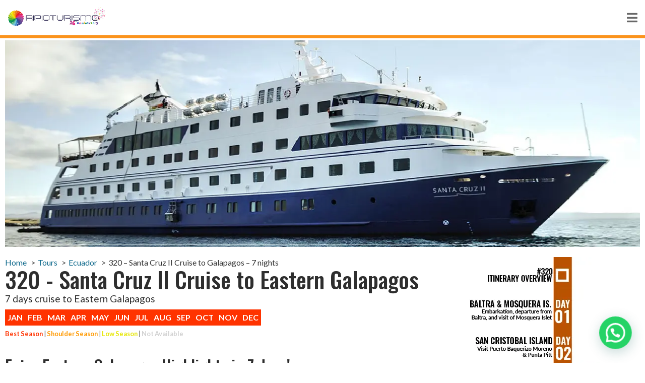

--- FILE ---
content_type: text/html; charset=utf-8
request_url: https://www.google.com/recaptcha/api2/anchor?ar=1&k=6Lcfjp0bAAAAACgQVgmZTN2rCuoI3cdQyR17P-6D&co=aHR0cHM6Ly9yaXBpb3R1cmlzbW8uY29tOjQ0Mw..&hl=en&v=PoyoqOPhxBO7pBk68S4YbpHZ&theme=light&size=normal&anchor-ms=20000&execute-ms=30000&cb=jk9emjhivser
body_size: 49417
content:
<!DOCTYPE HTML><html dir="ltr" lang="en"><head><meta http-equiv="Content-Type" content="text/html; charset=UTF-8">
<meta http-equiv="X-UA-Compatible" content="IE=edge">
<title>reCAPTCHA</title>
<style type="text/css">
/* cyrillic-ext */
@font-face {
  font-family: 'Roboto';
  font-style: normal;
  font-weight: 400;
  font-stretch: 100%;
  src: url(//fonts.gstatic.com/s/roboto/v48/KFO7CnqEu92Fr1ME7kSn66aGLdTylUAMa3GUBHMdazTgWw.woff2) format('woff2');
  unicode-range: U+0460-052F, U+1C80-1C8A, U+20B4, U+2DE0-2DFF, U+A640-A69F, U+FE2E-FE2F;
}
/* cyrillic */
@font-face {
  font-family: 'Roboto';
  font-style: normal;
  font-weight: 400;
  font-stretch: 100%;
  src: url(//fonts.gstatic.com/s/roboto/v48/KFO7CnqEu92Fr1ME7kSn66aGLdTylUAMa3iUBHMdazTgWw.woff2) format('woff2');
  unicode-range: U+0301, U+0400-045F, U+0490-0491, U+04B0-04B1, U+2116;
}
/* greek-ext */
@font-face {
  font-family: 'Roboto';
  font-style: normal;
  font-weight: 400;
  font-stretch: 100%;
  src: url(//fonts.gstatic.com/s/roboto/v48/KFO7CnqEu92Fr1ME7kSn66aGLdTylUAMa3CUBHMdazTgWw.woff2) format('woff2');
  unicode-range: U+1F00-1FFF;
}
/* greek */
@font-face {
  font-family: 'Roboto';
  font-style: normal;
  font-weight: 400;
  font-stretch: 100%;
  src: url(//fonts.gstatic.com/s/roboto/v48/KFO7CnqEu92Fr1ME7kSn66aGLdTylUAMa3-UBHMdazTgWw.woff2) format('woff2');
  unicode-range: U+0370-0377, U+037A-037F, U+0384-038A, U+038C, U+038E-03A1, U+03A3-03FF;
}
/* math */
@font-face {
  font-family: 'Roboto';
  font-style: normal;
  font-weight: 400;
  font-stretch: 100%;
  src: url(//fonts.gstatic.com/s/roboto/v48/KFO7CnqEu92Fr1ME7kSn66aGLdTylUAMawCUBHMdazTgWw.woff2) format('woff2');
  unicode-range: U+0302-0303, U+0305, U+0307-0308, U+0310, U+0312, U+0315, U+031A, U+0326-0327, U+032C, U+032F-0330, U+0332-0333, U+0338, U+033A, U+0346, U+034D, U+0391-03A1, U+03A3-03A9, U+03B1-03C9, U+03D1, U+03D5-03D6, U+03F0-03F1, U+03F4-03F5, U+2016-2017, U+2034-2038, U+203C, U+2040, U+2043, U+2047, U+2050, U+2057, U+205F, U+2070-2071, U+2074-208E, U+2090-209C, U+20D0-20DC, U+20E1, U+20E5-20EF, U+2100-2112, U+2114-2115, U+2117-2121, U+2123-214F, U+2190, U+2192, U+2194-21AE, U+21B0-21E5, U+21F1-21F2, U+21F4-2211, U+2213-2214, U+2216-22FF, U+2308-230B, U+2310, U+2319, U+231C-2321, U+2336-237A, U+237C, U+2395, U+239B-23B7, U+23D0, U+23DC-23E1, U+2474-2475, U+25AF, U+25B3, U+25B7, U+25BD, U+25C1, U+25CA, U+25CC, U+25FB, U+266D-266F, U+27C0-27FF, U+2900-2AFF, U+2B0E-2B11, U+2B30-2B4C, U+2BFE, U+3030, U+FF5B, U+FF5D, U+1D400-1D7FF, U+1EE00-1EEFF;
}
/* symbols */
@font-face {
  font-family: 'Roboto';
  font-style: normal;
  font-weight: 400;
  font-stretch: 100%;
  src: url(//fonts.gstatic.com/s/roboto/v48/KFO7CnqEu92Fr1ME7kSn66aGLdTylUAMaxKUBHMdazTgWw.woff2) format('woff2');
  unicode-range: U+0001-000C, U+000E-001F, U+007F-009F, U+20DD-20E0, U+20E2-20E4, U+2150-218F, U+2190, U+2192, U+2194-2199, U+21AF, U+21E6-21F0, U+21F3, U+2218-2219, U+2299, U+22C4-22C6, U+2300-243F, U+2440-244A, U+2460-24FF, U+25A0-27BF, U+2800-28FF, U+2921-2922, U+2981, U+29BF, U+29EB, U+2B00-2BFF, U+4DC0-4DFF, U+FFF9-FFFB, U+10140-1018E, U+10190-1019C, U+101A0, U+101D0-101FD, U+102E0-102FB, U+10E60-10E7E, U+1D2C0-1D2D3, U+1D2E0-1D37F, U+1F000-1F0FF, U+1F100-1F1AD, U+1F1E6-1F1FF, U+1F30D-1F30F, U+1F315, U+1F31C, U+1F31E, U+1F320-1F32C, U+1F336, U+1F378, U+1F37D, U+1F382, U+1F393-1F39F, U+1F3A7-1F3A8, U+1F3AC-1F3AF, U+1F3C2, U+1F3C4-1F3C6, U+1F3CA-1F3CE, U+1F3D4-1F3E0, U+1F3ED, U+1F3F1-1F3F3, U+1F3F5-1F3F7, U+1F408, U+1F415, U+1F41F, U+1F426, U+1F43F, U+1F441-1F442, U+1F444, U+1F446-1F449, U+1F44C-1F44E, U+1F453, U+1F46A, U+1F47D, U+1F4A3, U+1F4B0, U+1F4B3, U+1F4B9, U+1F4BB, U+1F4BF, U+1F4C8-1F4CB, U+1F4D6, U+1F4DA, U+1F4DF, U+1F4E3-1F4E6, U+1F4EA-1F4ED, U+1F4F7, U+1F4F9-1F4FB, U+1F4FD-1F4FE, U+1F503, U+1F507-1F50B, U+1F50D, U+1F512-1F513, U+1F53E-1F54A, U+1F54F-1F5FA, U+1F610, U+1F650-1F67F, U+1F687, U+1F68D, U+1F691, U+1F694, U+1F698, U+1F6AD, U+1F6B2, U+1F6B9-1F6BA, U+1F6BC, U+1F6C6-1F6CF, U+1F6D3-1F6D7, U+1F6E0-1F6EA, U+1F6F0-1F6F3, U+1F6F7-1F6FC, U+1F700-1F7FF, U+1F800-1F80B, U+1F810-1F847, U+1F850-1F859, U+1F860-1F887, U+1F890-1F8AD, U+1F8B0-1F8BB, U+1F8C0-1F8C1, U+1F900-1F90B, U+1F93B, U+1F946, U+1F984, U+1F996, U+1F9E9, U+1FA00-1FA6F, U+1FA70-1FA7C, U+1FA80-1FA89, U+1FA8F-1FAC6, U+1FACE-1FADC, U+1FADF-1FAE9, U+1FAF0-1FAF8, U+1FB00-1FBFF;
}
/* vietnamese */
@font-face {
  font-family: 'Roboto';
  font-style: normal;
  font-weight: 400;
  font-stretch: 100%;
  src: url(//fonts.gstatic.com/s/roboto/v48/KFO7CnqEu92Fr1ME7kSn66aGLdTylUAMa3OUBHMdazTgWw.woff2) format('woff2');
  unicode-range: U+0102-0103, U+0110-0111, U+0128-0129, U+0168-0169, U+01A0-01A1, U+01AF-01B0, U+0300-0301, U+0303-0304, U+0308-0309, U+0323, U+0329, U+1EA0-1EF9, U+20AB;
}
/* latin-ext */
@font-face {
  font-family: 'Roboto';
  font-style: normal;
  font-weight: 400;
  font-stretch: 100%;
  src: url(//fonts.gstatic.com/s/roboto/v48/KFO7CnqEu92Fr1ME7kSn66aGLdTylUAMa3KUBHMdazTgWw.woff2) format('woff2');
  unicode-range: U+0100-02BA, U+02BD-02C5, U+02C7-02CC, U+02CE-02D7, U+02DD-02FF, U+0304, U+0308, U+0329, U+1D00-1DBF, U+1E00-1E9F, U+1EF2-1EFF, U+2020, U+20A0-20AB, U+20AD-20C0, U+2113, U+2C60-2C7F, U+A720-A7FF;
}
/* latin */
@font-face {
  font-family: 'Roboto';
  font-style: normal;
  font-weight: 400;
  font-stretch: 100%;
  src: url(//fonts.gstatic.com/s/roboto/v48/KFO7CnqEu92Fr1ME7kSn66aGLdTylUAMa3yUBHMdazQ.woff2) format('woff2');
  unicode-range: U+0000-00FF, U+0131, U+0152-0153, U+02BB-02BC, U+02C6, U+02DA, U+02DC, U+0304, U+0308, U+0329, U+2000-206F, U+20AC, U+2122, U+2191, U+2193, U+2212, U+2215, U+FEFF, U+FFFD;
}
/* cyrillic-ext */
@font-face {
  font-family: 'Roboto';
  font-style: normal;
  font-weight: 500;
  font-stretch: 100%;
  src: url(//fonts.gstatic.com/s/roboto/v48/KFO7CnqEu92Fr1ME7kSn66aGLdTylUAMa3GUBHMdazTgWw.woff2) format('woff2');
  unicode-range: U+0460-052F, U+1C80-1C8A, U+20B4, U+2DE0-2DFF, U+A640-A69F, U+FE2E-FE2F;
}
/* cyrillic */
@font-face {
  font-family: 'Roboto';
  font-style: normal;
  font-weight: 500;
  font-stretch: 100%;
  src: url(//fonts.gstatic.com/s/roboto/v48/KFO7CnqEu92Fr1ME7kSn66aGLdTylUAMa3iUBHMdazTgWw.woff2) format('woff2');
  unicode-range: U+0301, U+0400-045F, U+0490-0491, U+04B0-04B1, U+2116;
}
/* greek-ext */
@font-face {
  font-family: 'Roboto';
  font-style: normal;
  font-weight: 500;
  font-stretch: 100%;
  src: url(//fonts.gstatic.com/s/roboto/v48/KFO7CnqEu92Fr1ME7kSn66aGLdTylUAMa3CUBHMdazTgWw.woff2) format('woff2');
  unicode-range: U+1F00-1FFF;
}
/* greek */
@font-face {
  font-family: 'Roboto';
  font-style: normal;
  font-weight: 500;
  font-stretch: 100%;
  src: url(//fonts.gstatic.com/s/roboto/v48/KFO7CnqEu92Fr1ME7kSn66aGLdTylUAMa3-UBHMdazTgWw.woff2) format('woff2');
  unicode-range: U+0370-0377, U+037A-037F, U+0384-038A, U+038C, U+038E-03A1, U+03A3-03FF;
}
/* math */
@font-face {
  font-family: 'Roboto';
  font-style: normal;
  font-weight: 500;
  font-stretch: 100%;
  src: url(//fonts.gstatic.com/s/roboto/v48/KFO7CnqEu92Fr1ME7kSn66aGLdTylUAMawCUBHMdazTgWw.woff2) format('woff2');
  unicode-range: U+0302-0303, U+0305, U+0307-0308, U+0310, U+0312, U+0315, U+031A, U+0326-0327, U+032C, U+032F-0330, U+0332-0333, U+0338, U+033A, U+0346, U+034D, U+0391-03A1, U+03A3-03A9, U+03B1-03C9, U+03D1, U+03D5-03D6, U+03F0-03F1, U+03F4-03F5, U+2016-2017, U+2034-2038, U+203C, U+2040, U+2043, U+2047, U+2050, U+2057, U+205F, U+2070-2071, U+2074-208E, U+2090-209C, U+20D0-20DC, U+20E1, U+20E5-20EF, U+2100-2112, U+2114-2115, U+2117-2121, U+2123-214F, U+2190, U+2192, U+2194-21AE, U+21B0-21E5, U+21F1-21F2, U+21F4-2211, U+2213-2214, U+2216-22FF, U+2308-230B, U+2310, U+2319, U+231C-2321, U+2336-237A, U+237C, U+2395, U+239B-23B7, U+23D0, U+23DC-23E1, U+2474-2475, U+25AF, U+25B3, U+25B7, U+25BD, U+25C1, U+25CA, U+25CC, U+25FB, U+266D-266F, U+27C0-27FF, U+2900-2AFF, U+2B0E-2B11, U+2B30-2B4C, U+2BFE, U+3030, U+FF5B, U+FF5D, U+1D400-1D7FF, U+1EE00-1EEFF;
}
/* symbols */
@font-face {
  font-family: 'Roboto';
  font-style: normal;
  font-weight: 500;
  font-stretch: 100%;
  src: url(//fonts.gstatic.com/s/roboto/v48/KFO7CnqEu92Fr1ME7kSn66aGLdTylUAMaxKUBHMdazTgWw.woff2) format('woff2');
  unicode-range: U+0001-000C, U+000E-001F, U+007F-009F, U+20DD-20E0, U+20E2-20E4, U+2150-218F, U+2190, U+2192, U+2194-2199, U+21AF, U+21E6-21F0, U+21F3, U+2218-2219, U+2299, U+22C4-22C6, U+2300-243F, U+2440-244A, U+2460-24FF, U+25A0-27BF, U+2800-28FF, U+2921-2922, U+2981, U+29BF, U+29EB, U+2B00-2BFF, U+4DC0-4DFF, U+FFF9-FFFB, U+10140-1018E, U+10190-1019C, U+101A0, U+101D0-101FD, U+102E0-102FB, U+10E60-10E7E, U+1D2C0-1D2D3, U+1D2E0-1D37F, U+1F000-1F0FF, U+1F100-1F1AD, U+1F1E6-1F1FF, U+1F30D-1F30F, U+1F315, U+1F31C, U+1F31E, U+1F320-1F32C, U+1F336, U+1F378, U+1F37D, U+1F382, U+1F393-1F39F, U+1F3A7-1F3A8, U+1F3AC-1F3AF, U+1F3C2, U+1F3C4-1F3C6, U+1F3CA-1F3CE, U+1F3D4-1F3E0, U+1F3ED, U+1F3F1-1F3F3, U+1F3F5-1F3F7, U+1F408, U+1F415, U+1F41F, U+1F426, U+1F43F, U+1F441-1F442, U+1F444, U+1F446-1F449, U+1F44C-1F44E, U+1F453, U+1F46A, U+1F47D, U+1F4A3, U+1F4B0, U+1F4B3, U+1F4B9, U+1F4BB, U+1F4BF, U+1F4C8-1F4CB, U+1F4D6, U+1F4DA, U+1F4DF, U+1F4E3-1F4E6, U+1F4EA-1F4ED, U+1F4F7, U+1F4F9-1F4FB, U+1F4FD-1F4FE, U+1F503, U+1F507-1F50B, U+1F50D, U+1F512-1F513, U+1F53E-1F54A, U+1F54F-1F5FA, U+1F610, U+1F650-1F67F, U+1F687, U+1F68D, U+1F691, U+1F694, U+1F698, U+1F6AD, U+1F6B2, U+1F6B9-1F6BA, U+1F6BC, U+1F6C6-1F6CF, U+1F6D3-1F6D7, U+1F6E0-1F6EA, U+1F6F0-1F6F3, U+1F6F7-1F6FC, U+1F700-1F7FF, U+1F800-1F80B, U+1F810-1F847, U+1F850-1F859, U+1F860-1F887, U+1F890-1F8AD, U+1F8B0-1F8BB, U+1F8C0-1F8C1, U+1F900-1F90B, U+1F93B, U+1F946, U+1F984, U+1F996, U+1F9E9, U+1FA00-1FA6F, U+1FA70-1FA7C, U+1FA80-1FA89, U+1FA8F-1FAC6, U+1FACE-1FADC, U+1FADF-1FAE9, U+1FAF0-1FAF8, U+1FB00-1FBFF;
}
/* vietnamese */
@font-face {
  font-family: 'Roboto';
  font-style: normal;
  font-weight: 500;
  font-stretch: 100%;
  src: url(//fonts.gstatic.com/s/roboto/v48/KFO7CnqEu92Fr1ME7kSn66aGLdTylUAMa3OUBHMdazTgWw.woff2) format('woff2');
  unicode-range: U+0102-0103, U+0110-0111, U+0128-0129, U+0168-0169, U+01A0-01A1, U+01AF-01B0, U+0300-0301, U+0303-0304, U+0308-0309, U+0323, U+0329, U+1EA0-1EF9, U+20AB;
}
/* latin-ext */
@font-face {
  font-family: 'Roboto';
  font-style: normal;
  font-weight: 500;
  font-stretch: 100%;
  src: url(//fonts.gstatic.com/s/roboto/v48/KFO7CnqEu92Fr1ME7kSn66aGLdTylUAMa3KUBHMdazTgWw.woff2) format('woff2');
  unicode-range: U+0100-02BA, U+02BD-02C5, U+02C7-02CC, U+02CE-02D7, U+02DD-02FF, U+0304, U+0308, U+0329, U+1D00-1DBF, U+1E00-1E9F, U+1EF2-1EFF, U+2020, U+20A0-20AB, U+20AD-20C0, U+2113, U+2C60-2C7F, U+A720-A7FF;
}
/* latin */
@font-face {
  font-family: 'Roboto';
  font-style: normal;
  font-weight: 500;
  font-stretch: 100%;
  src: url(//fonts.gstatic.com/s/roboto/v48/KFO7CnqEu92Fr1ME7kSn66aGLdTylUAMa3yUBHMdazQ.woff2) format('woff2');
  unicode-range: U+0000-00FF, U+0131, U+0152-0153, U+02BB-02BC, U+02C6, U+02DA, U+02DC, U+0304, U+0308, U+0329, U+2000-206F, U+20AC, U+2122, U+2191, U+2193, U+2212, U+2215, U+FEFF, U+FFFD;
}
/* cyrillic-ext */
@font-face {
  font-family: 'Roboto';
  font-style: normal;
  font-weight: 900;
  font-stretch: 100%;
  src: url(//fonts.gstatic.com/s/roboto/v48/KFO7CnqEu92Fr1ME7kSn66aGLdTylUAMa3GUBHMdazTgWw.woff2) format('woff2');
  unicode-range: U+0460-052F, U+1C80-1C8A, U+20B4, U+2DE0-2DFF, U+A640-A69F, U+FE2E-FE2F;
}
/* cyrillic */
@font-face {
  font-family: 'Roboto';
  font-style: normal;
  font-weight: 900;
  font-stretch: 100%;
  src: url(//fonts.gstatic.com/s/roboto/v48/KFO7CnqEu92Fr1ME7kSn66aGLdTylUAMa3iUBHMdazTgWw.woff2) format('woff2');
  unicode-range: U+0301, U+0400-045F, U+0490-0491, U+04B0-04B1, U+2116;
}
/* greek-ext */
@font-face {
  font-family: 'Roboto';
  font-style: normal;
  font-weight: 900;
  font-stretch: 100%;
  src: url(//fonts.gstatic.com/s/roboto/v48/KFO7CnqEu92Fr1ME7kSn66aGLdTylUAMa3CUBHMdazTgWw.woff2) format('woff2');
  unicode-range: U+1F00-1FFF;
}
/* greek */
@font-face {
  font-family: 'Roboto';
  font-style: normal;
  font-weight: 900;
  font-stretch: 100%;
  src: url(//fonts.gstatic.com/s/roboto/v48/KFO7CnqEu92Fr1ME7kSn66aGLdTylUAMa3-UBHMdazTgWw.woff2) format('woff2');
  unicode-range: U+0370-0377, U+037A-037F, U+0384-038A, U+038C, U+038E-03A1, U+03A3-03FF;
}
/* math */
@font-face {
  font-family: 'Roboto';
  font-style: normal;
  font-weight: 900;
  font-stretch: 100%;
  src: url(//fonts.gstatic.com/s/roboto/v48/KFO7CnqEu92Fr1ME7kSn66aGLdTylUAMawCUBHMdazTgWw.woff2) format('woff2');
  unicode-range: U+0302-0303, U+0305, U+0307-0308, U+0310, U+0312, U+0315, U+031A, U+0326-0327, U+032C, U+032F-0330, U+0332-0333, U+0338, U+033A, U+0346, U+034D, U+0391-03A1, U+03A3-03A9, U+03B1-03C9, U+03D1, U+03D5-03D6, U+03F0-03F1, U+03F4-03F5, U+2016-2017, U+2034-2038, U+203C, U+2040, U+2043, U+2047, U+2050, U+2057, U+205F, U+2070-2071, U+2074-208E, U+2090-209C, U+20D0-20DC, U+20E1, U+20E5-20EF, U+2100-2112, U+2114-2115, U+2117-2121, U+2123-214F, U+2190, U+2192, U+2194-21AE, U+21B0-21E5, U+21F1-21F2, U+21F4-2211, U+2213-2214, U+2216-22FF, U+2308-230B, U+2310, U+2319, U+231C-2321, U+2336-237A, U+237C, U+2395, U+239B-23B7, U+23D0, U+23DC-23E1, U+2474-2475, U+25AF, U+25B3, U+25B7, U+25BD, U+25C1, U+25CA, U+25CC, U+25FB, U+266D-266F, U+27C0-27FF, U+2900-2AFF, U+2B0E-2B11, U+2B30-2B4C, U+2BFE, U+3030, U+FF5B, U+FF5D, U+1D400-1D7FF, U+1EE00-1EEFF;
}
/* symbols */
@font-face {
  font-family: 'Roboto';
  font-style: normal;
  font-weight: 900;
  font-stretch: 100%;
  src: url(//fonts.gstatic.com/s/roboto/v48/KFO7CnqEu92Fr1ME7kSn66aGLdTylUAMaxKUBHMdazTgWw.woff2) format('woff2');
  unicode-range: U+0001-000C, U+000E-001F, U+007F-009F, U+20DD-20E0, U+20E2-20E4, U+2150-218F, U+2190, U+2192, U+2194-2199, U+21AF, U+21E6-21F0, U+21F3, U+2218-2219, U+2299, U+22C4-22C6, U+2300-243F, U+2440-244A, U+2460-24FF, U+25A0-27BF, U+2800-28FF, U+2921-2922, U+2981, U+29BF, U+29EB, U+2B00-2BFF, U+4DC0-4DFF, U+FFF9-FFFB, U+10140-1018E, U+10190-1019C, U+101A0, U+101D0-101FD, U+102E0-102FB, U+10E60-10E7E, U+1D2C0-1D2D3, U+1D2E0-1D37F, U+1F000-1F0FF, U+1F100-1F1AD, U+1F1E6-1F1FF, U+1F30D-1F30F, U+1F315, U+1F31C, U+1F31E, U+1F320-1F32C, U+1F336, U+1F378, U+1F37D, U+1F382, U+1F393-1F39F, U+1F3A7-1F3A8, U+1F3AC-1F3AF, U+1F3C2, U+1F3C4-1F3C6, U+1F3CA-1F3CE, U+1F3D4-1F3E0, U+1F3ED, U+1F3F1-1F3F3, U+1F3F5-1F3F7, U+1F408, U+1F415, U+1F41F, U+1F426, U+1F43F, U+1F441-1F442, U+1F444, U+1F446-1F449, U+1F44C-1F44E, U+1F453, U+1F46A, U+1F47D, U+1F4A3, U+1F4B0, U+1F4B3, U+1F4B9, U+1F4BB, U+1F4BF, U+1F4C8-1F4CB, U+1F4D6, U+1F4DA, U+1F4DF, U+1F4E3-1F4E6, U+1F4EA-1F4ED, U+1F4F7, U+1F4F9-1F4FB, U+1F4FD-1F4FE, U+1F503, U+1F507-1F50B, U+1F50D, U+1F512-1F513, U+1F53E-1F54A, U+1F54F-1F5FA, U+1F610, U+1F650-1F67F, U+1F687, U+1F68D, U+1F691, U+1F694, U+1F698, U+1F6AD, U+1F6B2, U+1F6B9-1F6BA, U+1F6BC, U+1F6C6-1F6CF, U+1F6D3-1F6D7, U+1F6E0-1F6EA, U+1F6F0-1F6F3, U+1F6F7-1F6FC, U+1F700-1F7FF, U+1F800-1F80B, U+1F810-1F847, U+1F850-1F859, U+1F860-1F887, U+1F890-1F8AD, U+1F8B0-1F8BB, U+1F8C0-1F8C1, U+1F900-1F90B, U+1F93B, U+1F946, U+1F984, U+1F996, U+1F9E9, U+1FA00-1FA6F, U+1FA70-1FA7C, U+1FA80-1FA89, U+1FA8F-1FAC6, U+1FACE-1FADC, U+1FADF-1FAE9, U+1FAF0-1FAF8, U+1FB00-1FBFF;
}
/* vietnamese */
@font-face {
  font-family: 'Roboto';
  font-style: normal;
  font-weight: 900;
  font-stretch: 100%;
  src: url(//fonts.gstatic.com/s/roboto/v48/KFO7CnqEu92Fr1ME7kSn66aGLdTylUAMa3OUBHMdazTgWw.woff2) format('woff2');
  unicode-range: U+0102-0103, U+0110-0111, U+0128-0129, U+0168-0169, U+01A0-01A1, U+01AF-01B0, U+0300-0301, U+0303-0304, U+0308-0309, U+0323, U+0329, U+1EA0-1EF9, U+20AB;
}
/* latin-ext */
@font-face {
  font-family: 'Roboto';
  font-style: normal;
  font-weight: 900;
  font-stretch: 100%;
  src: url(//fonts.gstatic.com/s/roboto/v48/KFO7CnqEu92Fr1ME7kSn66aGLdTylUAMa3KUBHMdazTgWw.woff2) format('woff2');
  unicode-range: U+0100-02BA, U+02BD-02C5, U+02C7-02CC, U+02CE-02D7, U+02DD-02FF, U+0304, U+0308, U+0329, U+1D00-1DBF, U+1E00-1E9F, U+1EF2-1EFF, U+2020, U+20A0-20AB, U+20AD-20C0, U+2113, U+2C60-2C7F, U+A720-A7FF;
}
/* latin */
@font-face {
  font-family: 'Roboto';
  font-style: normal;
  font-weight: 900;
  font-stretch: 100%;
  src: url(//fonts.gstatic.com/s/roboto/v48/KFO7CnqEu92Fr1ME7kSn66aGLdTylUAMa3yUBHMdazQ.woff2) format('woff2');
  unicode-range: U+0000-00FF, U+0131, U+0152-0153, U+02BB-02BC, U+02C6, U+02DA, U+02DC, U+0304, U+0308, U+0329, U+2000-206F, U+20AC, U+2122, U+2191, U+2193, U+2212, U+2215, U+FEFF, U+FFFD;
}

</style>
<link rel="stylesheet" type="text/css" href="https://www.gstatic.com/recaptcha/releases/PoyoqOPhxBO7pBk68S4YbpHZ/styles__ltr.css">
<script nonce="gUcXzerCFqrheTqRTj7gDg" type="text/javascript">window['__recaptcha_api'] = 'https://www.google.com/recaptcha/api2/';</script>
<script type="text/javascript" src="https://www.gstatic.com/recaptcha/releases/PoyoqOPhxBO7pBk68S4YbpHZ/recaptcha__en.js" nonce="gUcXzerCFqrheTqRTj7gDg">
      
    </script></head>
<body><div id="rc-anchor-alert" class="rc-anchor-alert"></div>
<input type="hidden" id="recaptcha-token" value="[base64]">
<script type="text/javascript" nonce="gUcXzerCFqrheTqRTj7gDg">
      recaptcha.anchor.Main.init("[\x22ainput\x22,[\x22bgdata\x22,\x22\x22,\[base64]/[base64]/[base64]/[base64]/[base64]/[base64]/KGcoTywyNTMsTy5PKSxVRyhPLEMpKTpnKE8sMjUzLEMpLE8pKSxsKSksTykpfSxieT1mdW5jdGlvbihDLE8sdSxsKXtmb3IobD0odT1SKEMpLDApO08+MDtPLS0pbD1sPDw4fFooQyk7ZyhDLHUsbCl9LFVHPWZ1bmN0aW9uKEMsTyl7Qy5pLmxlbmd0aD4xMDQ/[base64]/[base64]/[base64]/[base64]/[base64]/[base64]/[base64]\\u003d\x22,\[base64]\x22,\x22YsOUwogzQHzCnsOrwpfCv3/DpsOVw5DCkcKCRV5MaxrCnyTClsKPHTjDhgLDiRbDuMO/w7RCwohNw53CjMK6wpLCgMK9ckTDpsKQw51RKBw5wrgmJMO1DcKhOMKIwq5Awq/Dl8O6w5ZNW8KZwp3DqS0YwpXDk8OcUcK0wrQ7ScOVd8KcDMO0ccOfw6bDnE7DpsKAJMKHVxTCjh/DlnYRwpl2w77DimzCqEHCm8KPXcO/RQvDq8OAHcKKXMOYHxzCkMO5wqjDold2A8OhHsKbw5DDgDPDr8Ovwo3CgMK/fMK/w4TCg8O8w7HDvDIIAMKlS8OmHggheMO8TAHDgyLDhcKjRsKJSsKRwprCkMKvASrCisKxwoDChSFKw5bCiVA/a8OkXy56wpPDrgXDmMKGw6XCqsOvw6g4JsOOwofCvcKmN8O2wr82wo/DhsKKwo7CrsKTDhUewr5wfEXDmkDCvkbCnCDDumPDn8OATgIxw6bCon3DmEIlVg3Cj8OoJsOjwr/CvsKABMOJw73DrcObw4hDVF0mRHcyVQ8Qw6PDjcOUwovDmHQiYR4HwoDCoCR0XcOAR1psYcOAOV06fDDCicOdwoYRPVDDqHbDlVrCksOOVcOgw6MLdMOjw4LDpm/CryHCpS3DqcKCEks1wo15wo7CnWDDizU0w5tRJAgZZcKaFcOAw4jCt8OoR0XDnsK8R8ODwpQrccKXw7QJw5PDjRcwRcK5djd6V8O8wrJPw43Cji3Cu0wjE3rDj8Kzwq4Ewp3Cin7CocK0wrRxw6BILB/CvDxgwoXCvsKZHsKTw7Jxw4ZgQMOnd0E6w5TCkz3DrcOHw4oQVFwldW/CpHbCvjwPwr3DjifClcOEfXPCmcKebnTCkcKONXBXw63Dm8OFwrPDr8O1Ck0LR8KHw5heF21iwrcdJMKLe8KYw7JqdMKmFAEpesODJMKaw7vClMODw40laMKOKC7CnsOlKz/CrMKgwqvCiU3CvMOwEVZHGsOiw4LDt3szw6vCssOOXsOnw4JSL8K/VWHCg8K8wqXCqwHCogQ/wqIbf19jwqbCuwFsw5dUw7PCqcKbw7fDv8OYEVY2wq9/wqBQPcKLeEHCjTPClgt4w6HCosKMOMKofHpEwpdVwq3CgQUJZiMSOSRxwprCn8KAKMO+wrDCncKnLhspJyFZGHXDuxPDjMOJZ2nChMOaBsK2RcOWw4caw7QvwpzCvklAGMOZwqEXRsOAw5DClcOoDsOhbyzCsMKsEjLChsOsJ8O+w5bDgn7CusOVw5DDtkTCgwDCn2/Dtzkmwp4Uw5YyZcOhwrYIWBBxwq/DmDLDo8OGT8KuEFLDscK/w7nCnHcdwqkLe8Otw706w6ZFIMKJSsOmwpt2MHMKNMO1w4dLccK2w4TCqsO7HMKjFcOpwrfCqGAWEFUjw61Kf2fDsSfDukd6wrnDn2l8Q8O3woXDucOmwppUw7XCp0VyOsK1X8KlwrJEw4rDtMO2wqHCvsKFw7/ClsKAWkDCii5TTcK7RnVUYcOsCsKGwrzCm8OjSDHCmlvDsSfCqDVnwoV1w6EfcsOqw6jDhm4lFXBBwpoLEC9lwqDDmH9Vw5sPw6BdwoRZOMOGTlwUwoXDrBbCocOSwp7Cg8OjwqF3OwLCok8Vw77CuMOVwoEzwpxcwr7Do1PDsX3CtcKrcMKJwo4/WEVoZ8OvTsKTbQVtImYAUcOCOMOKfsOqw795JgtqwrfDrcK4TsO4A8O9woPChsKLw7LCpH/DuU4tX8OWe8KnGMORBsOpN8Kfw4QkwoILwq3DoMOBTw1nY8KJw5rCjkDCv387AcKgEgcoIHbDrEwzJkPDsQ7Dm8KUw4/CkwNpw5fCk3U7dGdmeMOZwqoNw6VCw4tnI0zCgGEmwpdfQ1jDuCDDvinDnMOXw4TCsQdGOsOJwr3DoMO8BXs/dwZMw5QhOcKuwrTCt2tKwr5lbTw8w4B/w57CqD4aMx9sw7QcWsO/CMKew5nDmMKXw5snw7rCnDDCpMOxwpEWfMKpwpZwwrp8HlwKw6YicMOwATTDicK+NsOqUMOrBsOgEMKteyrChcK/DMOUw5JmJUomw4jCgUHDhn7CnMOkRmbDs30Mw7x+LsK6w4kWw45HeMKxNsOkEzEaNwonw688w5jCkjTDkEY+w4PDhcKWdCsnC8OlwqrDlwYkw5wqI8OWw4/[base64]/[base64]/[base64]/CgMKgw6PDncKSXB87wpnCgzB7VcKdw4jCqww/DwzDv8Kdwo4Yw6/Dh0BkKsKcwpDChAPDimNPwqrDncOMw4LCkcOLw6cxZcO0JUcQTcKYQE5WaS55w5vDgx1PwpZMwq1Xw4bDozxpw4HDuxUlwpt1wqIhWDnDqMKkwpp1w51yPxgEw4xPw6rCjsKTCh5UKjXDkHjCp8K+wrjCjQEiw4New7fDny/DksK6w5LCgTpEw5p8woUvLMK6wo3DnCnDqmEeOHgkwpnCjDzDgAXCpBd7wo3CiDPCvWkaw5sKw5nDqT/CvsKIf8OQwo3CjMK2w7wUEz52w7hmN8KrwpTDum/CoMKCw5QVwrXDncKJw4PCuBdXwoHDkDp2DsOUESR9wqHDl8OPw4DDuRxDd8OOD8O3w6UCdcKYIylPwrFyPcKcw4FRw5xAw5DCqVxgwqLDtMKOw6vCtcOhA2ooUsOPBirDmmPCniVswr/[base64]/ClcOXHMOuw4tuwpHDjsOHwpA7wpjCk0fDs8KSEgQvw7LCmE0ydcKNOMOQw5/CocO9w6TCq1rDuMKsAmY8w5/Co07Dv0fCqX7DqcOxw4QJwrTCmcK0wqt9Z2sQKsKgE3kBwqTDtjwzWDNHasOSXsOuwqnDtBUjwr/CpE9Bw5rDoMKQwoNLwpnDq0/ChXrDq8KLU8OSdsOZwq8fw6FGw7DCtcKkQAFcKhjCg8OdwoNHw73CgF8Dw7dTI8K4w6TDh8KMPsKCwqPDl8KHw69Ow5UwEA9kw4s5ARLDjXzDrcOhMHnCuE3DoT98K8OVwoDDpXgNwq3CvMK9P31aw5XDjMOgVcKlLDHDlS3Cj1Q2w5RYcg/[base64]/CocO3DBrCo0nCnXTCn3bCvMOiQMODccK/a33DicKPw6nCgcOzfsKrw5fDu8OKFcK9HMKgAcOuw59ARMOuRcOhwqrCs8KowqUWwolvwro2w7E0w57DqMKdw7rCpcKQQiMdfiEWa0Bawo4Fw4XDlsOvw6rCiG/CgcOoKBUbwoltDg09wpRcdBXDnT/CmXs5w4h0w65Vwp50w50qw7rDkRMkasO9w7bDt39hwqjCvTXDm8KOWcKYw43DkcK0wonDjsKYw6TDnjXChwh8w7DCl35PEsOlw6ILwonCvw7CicKqRsOTw7HDiMO4AMKSwol3MgXDhMOSGgZcMXM/EkR4LVrDl8KeBXUew4ZkwrMUHAprwpzCosOYSE5Vc8KNGmFuey4odsOifcKJVcKjLMKAwpEYw6FkwrM3woUzw6lMeDIKPmZkwpYXfwbDlMK/[base64]/wo/CnsKjw4R6w6ALw5lCA8OmYDbDtlHDrMOtwqRBwpbDpcORelvDqsO4wpTDiGhQNMKAwopXwp3CgMKdX8OtNz7CvyzCjgrDiUJ4K8KCU1LDh8KHwqQzwq8YZcOAwrfCnx/Cr8ORJhvCmUAQMMKAYsKYPULCgSbCs2TCm15ucsKkwrXDrD5tHWJMdjNgQ3N3w4t7IinDnFDCqcK0w7PCh3ozQVnDhTcaIlPCt8Oiw6tjYMKXTkI4wpdlVFZTw6vDmsKew6LCj0cowrhwUBMewoVyw7/CpmENwoUQE8Kbwq/CgsOdw74Bw79jPsOlwovCpMK6BcKnw53DuyTDolPCscO6wrvDry8eCTR5wofDlAXDr8K3DT7Dsx9Dw6HCoDfCozMzw4VWwp/Dr8OHwptuwr/CmA/DucKkw709GVVvwrk2d8K0w7PCn0XDsUvCli3Cr8Ohw6Elw5PDnsKjwqrDohRFX8OkwqHDosKqwqoaAlrDhMK1wrtTdcK9w7jCmsOBw4/DtMOsw5bDqA7Do8KpwrRjw4xPwoQGA8O7eMKkwoEZC8K3w4bCi8Otw4MzazYodiLDj0/CsEPCkGHCqHkycMKLaMOrHcKQVS1Kw44ZJjnCiTDCk8OVKcKfw7jCtzhhwrhQAcKAMsKwwqN4dMKoSsKuGBp9w7dWVypkAsOLwp/DrxrCr3V1w5PDgcKETcOFw5nDigXCvsK1YsO0NmBnKMKoDDZ0w6dowr4Hw7Jjw4kGw55EQcKkwqY8w5TDmMOSwrogw7PDt3UjXsK8dsO/B8K0w5zDuXUOQcKQEcKsWzTCuETDtXvDi15pTX7CqS45w7fDpFjCplABQsK3w6zDjsOCw6HCgCpiCMOiLmsTw4RowqrDjS/CicOzw5Buwo/ClMOOaMO7SsK6UMKDEsKzwp8KfMOaLWklX8KXw6jCvcOkw6XCoMKDw4TCm8OSBUtIfUHDj8OfPWsNVjsifRlFw5DCisKlMxLCv8OBHjTCknNmw448w6XDssOiwqdXCcO4wp1VUgDCtcOUw4hcAT7DgWJ4w43CosOxw4/[base64]/w5/Cv8Kww5hzwqdHw4LDnSQxw405wrPDjC0gY8OUYMO7wqLDosKZfT4jw7TDpCJwJCB/MXLDgcKTXcO5PwBoB8K0ZsKSw7PDk8OHwpLCgcKTalTCrcOyc8OXwr7DkMOuc23DpWYPwovDk8KZA3fCmcOqwoXCh2jChcOtXsOOf8OON8KEw4/[base64]/w6vDnR/DtWvDssKeDHDCg8KXw5lhVcKTFz9vMRHCr1Y3wqRbCRjDhUnDn8Opw6B3wp9Bw71EM8OdwrJhE8Kmwqx/[base64]/wrbCvi4Kw7HDkgfClcOgwqcobz5mOcKLJkTDoMKLwoY1byHCqmoMw5HDtsK4fcOdITHCnSUUw74EwqI5MMKnB8Ocw6vCusOnwrBQOCZ+Xl/DoBrDjHXDp8O1woF4b8KZwobDrVkZJXfDlEHDg8KEw5HDvjEHw4fCs8O2EcKHJmoMw4rCtD4jw6RCF8ObwoPCr3PCl8K9wpVdTsOEwpHDhSHCmB/Cm8ODD3ZPwqU/DVlHQMOFwpMpICDChMOXwrU2w5PCh8KaNQ4hwothwpjDssKjcQ0FccKIIklVwqcOwqnDmlMiQsK7w6AXK3BfBlV/PFw3wrExesOvIsOWQTPCssOIbTbDp17CucKWR8KNKWBPRMK/w7tCXMOjTy/Du8KHFMKJw5VwwpcTCCTDuMO+XcOhEnDDocO8w4w4w6FXw6/DjMOPwq5wUxNrWsKTw6NEM8KuwqFKwo8Owp4QEMKmUibCv8OgIMK1YsOQAkDCj8OTwpLCscOsYF4dw4XCrSlwJyvCmgrDqQQGwrPCoirCjBIlUH/Cl09ZwpDDgcO/w6TDqSoYw5vDu8OKw4XChAg5AMKAwqBgwrBqCsOhLzDCp8OtHcKACUPCocKYwpgKwoQ1IsKJwqbCthIzw5DCtsOgBh/Cgh0Tw4dww6vDlsKfw7IowoLCjnIhw6kcw403QnPCpMOjJsKoHMObKMKZX8K2OEVcTAJAa1/CqsKmw7LClWBawpJLwqfDlsOdesKVwpnCjQhCw6JyayDDnBnCl1stw7YkBQbDgRRLwotxw7F2PcKieyNdw69yO8OGP0Z6w5NiwrTDjVcQw68Pw49Uw6DCngN0Ak1sI8OwWcKsPsK/YDQwXMO9wozCpMO8w5lgCsK0J8Kgw4HDvMOyMsOsw5bDkVxWAMKYCks2X8KKwoxfTEnDkcKxwop5SUlvwqFRbsOGwq17X8OuwoHDlFU1a3MWw44zwr85O0gZUMO/RMK8L03DoMKKwovDsGRrAsOYTxgzw4rDjMKtYsO8SMKiwowtwp/[base64]/CtQHDs8KpT13DgcO+E2J1wrsiJ8KpacOfJcO0ZsKUwrzDrBlCwq45w6kTwq9hw4LChcKKwrfDt0TDl1jDg1pMJ8OgQsOAwq9Nw4TDhizDlMOvVsKJw6QMYRBlwptowoF6ccKGw7kZAkUMw4PClncCa8KaCnnCuTAowoAceHTDmMO/csKVwqbCmU5Mw6TCr8KYKhXDm1MLw589HMKCQ8ORchYvLMKuw4HDocOwAgxDRzonwoXClBvCqWTDk8ONcRMJA8KLAsKywrNVKsOHw6zCunfDlQ7Cj2/CmWl2wqBBM3NzwrvCqsKdLjLDj8Ogw47CnTJpwosIw4vDm0vCicOUFMObworDvMKDw4LCt1jDgMOPwp1MGEzDu8OQwpzDsBx6w5ZxCzbDqB49RsOgw4nDiF1iw4JSBFTDtcKJYmByT3sCw4/CkMK2R2bDgTZ7wq8Ow53CkcKHbcOcMcKHw71KwrZ+CcOjw6nCkcO/E1HClHnDiUIjw7PCkWNcD8KyFX92DBVIw5/Cu8K0PldTRTPCl8KlwpUPw4/CjsOlTMOcRcKrw6jDkjFBE3/DjjkywoIAw57DjMOGeTBzwpDCnE1iw7bCi8OxM8OOcsKdfyFzw6/DlAnCk1rCnHRxXsKRwrd9URQ/wrR6Wy7Chi0aZ8KBwqrCugxow5HDgQ/ChMOCwq3CnDbDoMKvFsKgw53ChgfDpsO8wqnClEfCnyFnwpA/w4Q5HFXCt8Odw7LCp8OlfsOPQzfCrMOVOiIww7JdcCnDu1zCmRMUT8OUaWfCt2/CosKLwpfDhsKgTWkbwpzDr8K5wro7w4sfw5fDmj3ClsKiw6Jnw6p/w4FLwoQ0GMKZDFbDlsOywqrCvMOkNsKHw7LDg24IbsOEUnPCpVFbWcKhBMOYw6JWfFVJwoUZwrvCl8OcbFTDnsK8b8OXLMOGw6LCgwxtd8KtwqhKOinCrCXCgCjDrsK/[base64]/CjsOAwrBHPm1qAFnCn8O/[base64]/Dl8Kmw4QBe1Q+PcKbChBPwpozPMKgw73DoMKTw7BMw7fDnmlTw4hYwrFUMDEaEMKvDkHDrnHCr8O3w5pSw6xtw58CXkpzRcKgMATCgMKfRcOPI01/[base64]/R8KXwpA8HsObw4N7wrd7DMKrwpTDpcOKw5ILw6/CnjlPCjDCsMOnw5oASMKhw7nDucKWw7zCngwUwoJ+XBokXnI9w7h2wq9Fw790GsKlNsOIw7/Di2xnPcKQw6/CiMObBnkKwp7Cm2HCtVDDnj7CocOVVQVbHcO+EsOvw6Bvw4/Ch1DCrMOMw7rDlsO3w7EJYUhAacKNfg3ClMKhDSQmw6c1woPDs8Kdw5XCpsOYwoLCqTwmw7fCpMKtw4hXwoLDswgywpvDhMKsw5J4wosPEsKPF8KVw5/Dpm0hWDF5wo3DvsKKwpnCsA7DmljCpDPCiGrDnCbDsFkdwqEOWSfDtcOcw4LCjcKAwr5sAGzCosKaw5/DnhlRP8KHw6bCsSVFwrp1BkoVwoAgFWPDhHorw7sNK1pLwoLCgVESwrdcMcKudQPDg0vCnsOIwqLDicKPaMOvwp4+wr/[base64]/wqHCjRs/YsO/w7TDt3PDvsKawoQdwqQuwpLCucKFwq/CsRw0w75nwpxSw5jChwfDnnxkf3pYJMKawq0SH8Odw7zDijzDisOmw7JFSMO4UjfCl8OsARoQVBwmwrlUw4JwckLDpMOLTE3Dq8KGIVgow4xqCsOOw5fDlijCgU3CsivDr8Kewr7Co8O5EMKNQHzDqixCw5wTR8O8w7oow5UMCMKfJhzDrMKZecKGw7PCuMK/XFlGUsK+wrDDozNYwojClWPCtMOoGMKDMFDDnwvDtX/[base64]/w5TCkVfDlxpzw7ohw4AdwpF+w7M8wqNzDMKaecKGw7XDjcOMDMKOGRDDqAdkXMOAwqPDnsOAw7tKacOdBcOfwo7Dp8KeVHl3w6vCtnPDtcO3GcOCw5PCjy/CtxdVacOwEyJINsOEw6ZBw4MbwpPDrcOZMDdKw5jCrQHDncKXKhRHw73CgRzCjMOswrzDtALClBs9B0jDhSltKcKxwr7ClhDDp8OiQDnCtQFoPkpHc8O5a0vCgcORw41Dwr0gw6JyBMKZwrvDtMOOwoXDtEPCpHM/IcKZPcOMFV/CqsObeRUiZMOqeE5RGwPDk8OSwrHCs3TDkMKUw44Fw58bwpsrwokkEGDChcOHGcKcOsOSP8KEHMKMwoYmw7F8cBwCSWwXw5vDkmPDsWlfwoHCh8OvdwUpIBfDscKzPQFkHcKWAh7DsMKkNwVcwrhIwr/CvcOlSGzCiRzCksKswpDCr8O+MRfCrgjDp1/DnMKkHHbChEY0exDDqysWw7TCu8OwYw7CuCcAw5XCp8K+w4HCtcKkeFBGVQk2I8Ocwo55PsKpLGRzwqE9w4zCkG/DrsOIw7QsfU5/wp5Vw4hNw4HDiTbCgcKnw70iwrdyw7bDkz0DInrCg3vCii5jZCkgXcO1wpAtdcKJwovCtcKcS8Ojwp/[base64]/[base64]/Ch8KkSRFZcTTCkMKuNsOTwrIiesKOwrPCv3PCtcK0G8OfOBzDky8mw4jCuC3CsWcxScK+wrHDqW3ClsOxIMOAUl8Ad8OEw40FI3HCrArCrFRvHsOmOcK1wpPDhgTDnMOcXhPDpjPDhmE5fcKdwqbCjhvCizjCulDClWHDrm7CuTRcBX/[base64]/[base64]/DmHXDmMOrwoLChMKXwoLDvcO8asKGwqENbsKow744w6fCliUJw5U2w7PDiXHDryYhOsOEIcOiagozwqA/YMK9MsOpQQpsLX/[base64]/CmGlSw7fDiMO6wrLCkHZ3QinCl8Kkw7JcU29yMsOSJBFswptUw4Y5AHHDpMOHXsOywoBxwrZpw70Iw79ywr4Rw5/Csw7CmkkgPsO2WAE+RMOfd8OjKg7Ckx4JNnF1BgQTJ8OuwotCw70vwrPDpcKuCsKLJ8Kjw4TCpsONNkXCk8KKw5vCll0swpg1wrrCrsKhM8K0UMOZPxV/wrBvTsK5A1AZwrjDuyfCqVN3wrY9OXrCjMKxA0dZNAPDocOAwqEPEcOMwozCo8Orw7rCkAU/SD7CicKMwrnCgm0tw5fCvcOww4Eyw77DucK0wrbCssKQSDEpwp7Ch17DpA8/wqXCmMOFwps/KsKBw6xTOsOdwoADNsKlwoPCq8KwKMO5G8KzwpXCsn7Du8K5w4oJOsOJHsKzbcKew5bCosOUNcOBbgbCvQciw7x6w5TDjcOTAMOMMsOJOcOSNlEIRA3CrDrDn8KYCTtLw6czwobDmEZnHSDCmzdWSMOrAcO6w6fDpMOgwrXChDDClHjDvkp2w53CjnPDs8Kvwo/DvljDhsKdwrkFw4kqwrNdw7JwDQ3CijXDg3gzw5nCjQFMJcOPwqgdwpNmEMObwrzCnMOOO8KFwrbDpwrCqTvCmBvDi8K8KQsFwqR/THcAwqfDp38RAFjCksKEFcKsNWTDlMOhY8OTesK5S1DDnDrCpcO8ZHYJUcORccK9wprDrTDDtVZAwpHCjsO/[base64]/CjMO0w65Mw5xCwqHDksKEwoU6VwbCusKmwqs/w55Dw7zCssKUw6bClHQNVxF2w755P3IzfAHDvcO0wptGTHVmJEw/wo/CuWLDiTPDsh7Cpx3DrcKbBBIrw5DDgiEDw6DCs8OsVSnDo8Orc8Kxw4hHX8Ktw6BTDETCsWrDuFTDsW5owp5+w6Eid8K/w4UTwrgbAgFHw43Cii7DjH0Tw4V7dhnCpMKXYAJfwrYmb8OuEcK9wofCq8OOSXlTw4Y6woUjVMOfw5QJe8K3w78JN8KUwqlrOsKVwqB7WMKJFcOoX8KCOMOTcsKzZR7CtMOjw60Qw6LDiSHCgT7DhcKmw55KY1MzcF/[base64]/[base64]/w7DCqnbCkGF1Rl1VfsOYEVlEZhHDq2jClMKlwrfCocOeVn/DkU/DowgSfXHCqcO/w7ZYw7IBwrF5w7IpRTDCsVLDncO2WMOKBMKTaTEnwp7CuGQJw5/CoVXCrsOFEcODaAbCqMO9wqnDkMKQw7oKw5fCkMOmw7vCqX5PwrVqK1bDt8KTw4bCn8KbcRUoJCcQwpkYfMKrwqNbPsO0wpbDscKhwo/DjsK9woZQw7zDpMKjwrlVwqkDwpfCryNVTMKMYk1awrnDoMOXw6xWw4pAwqTDnj4VY8KkFcOdKFkdC0lYD18dcS3CgRfDpwrCi8KGwpcswpzDmsORQHZZURtYwq9fCcOPwo/[base64]/CsEwgbcKGwp9KU2ofTh/Cq8K9wq8YBMO0JMKnXwYXw45Kwo/[base64]/DuMOdwpHDtwBbbcKHDmXDoMOncwd5ZcO4fFpCw63CpTgMw5Zwd3nDvsKcwpPDl8Kaw4zDuMOlLsO3w4zCucKSQsO0wqHDrcKdw6TDpFgXMcOZwoDDoMOuw4giCTIiV8OUw4/DtiRtw6ZRwqfDsw9bwoXDn37CusK/w6TDnMOjwoPCn8OHX8OhOcKPdMOSw6N1wrVSw6x4w53Cq8OBw5UEfcKuX0PDrCXCtDnDh8KEwpTCiW/ClsKXWQ1tZCHCtRzDjMOSIcOlY0PCsMOjHikVAcOgLlDDt8KvIMKDw4N5TVoBw5PDqcKnwp/DrCUpw57DjcKjNcKgB8OrXiXDsH5pRiLDm2rCqFvDlSwRwpVsPsOKw5dZAcOVTsKtBMO9wqFBKC7Dv8K7w4BQMcOYwoNew4zCihhow5/DsDldWlFyJznCpcOlw4N8wqHDlMOzw71aw4bDs2gQw5kJbMK8b8Oqc8Kvwp7CicKkDRrCiFwcwp0/wpQywrM2w7x3acOqw5bCjgIMHsKzCXnDlsOQK3/DlEpaYmjDlgzDmgLDnsKzwoVswoZ9HCzCrRE4wqTDkcKYw4RnQMKaYBzDliDDhsOzw6McaMOTw4xzRcKqwobCgsKxw6/[base64]/DicKtw4nCr8K6YyzDkcO3wrEmwpnDl0d5w6Z0wo/DnUUYwpjChnllwqDDqsKdESgjG8O+w6xCHWvDgW/DjcK/w6I1wrvCqHnDl8OMw4YBYlorw51bwrvCnMKncMO7wrrCscKTwqxnw6LCnsKAwoQ8AsKLwoEmw6LCogIPAycbw7zDkXZ7w4HCjMK4DMOawp5COcOfcsO8wpkywrLDvsORwqfDigbClV/DozHDhzbClcOcChLDscOAw6hka0rCmG/Cg2fDrwHDgxsdwpXCucKiPH8YwooAw7jDj8OXw4kiDcK7WcKnw68wwrpVdsKXw6DClsO0w75DVcO1Xg/[base64]/DncKHwpEJw7jDk8OzK8K4CsKlS8OYGsKTw5bDvsO8woTDoADDvcOSEMO1woEGJl/DukTCocOEw7XCr8Klw7zCkSLCs8OswqIPbsKNY8KzeX0Vwrdyw58bRFoPD8OZfRHDpg7Cv8O2S1PCqjHDkEEHE8O3wo/[base64]/VjHChBofBjvCjnzDmMObw5FIPmXDjjHDjMKewpIHw5DDukTDoRpbwr3DuSjCt8OmP3p7PXvCm2PChMO/wrnCqsK1W3fCsSjDucOnTcOmw7vCtzZ3w6ItEMKJaQhScMOWw5UgworDsktddMKhWRZaw6fDmMK9wpnDm8KHwpjDp8KMwqIxQsKCwqoow6PCq8KHAGIqw7/DhsKRwovCuMK+X8OSw7g6EHxewp4LwpRYAUZew6p5GcKVwotRLz/DvxFcQHnCgsKfw77DjsO0w5pKMFnCnDrCuCXDqsOsLivDgDnCuMKiw554woLDusKxdcKqwoM+GxBawonDksKJYRBsLsOac8ORe1DCscO4wpNgHsOSBTIWw7zCnsKvVsOnw7/DhEvCpUF1dBB0Iw3DnMKOw5TDr29FP8OqF8OMwrPDtcOVM8Krw5MvA8Onwo8XwrsQwrnCgsKvIMKFwrfDoMOoJMO4w7DDgsOQw7PCq0/DuwVPw59tMcKrwrXCnMK/YsKFw6HDi8O7IRAQw6HDqMOfK8OwYcKtwpATFMOCPMKvwopZUcK3Byh1w4PCmcONLzBuC8KcwovDtDZfVjTCocOOI8OWZFtUW0zCi8KZWjYfRRlsGcKzREXDhcOjSsKUIcOcwr3Co8OLdDLDsFFvw7/DhcO+wrjCkcORSgvDqHzDm8KVw4EHQFvCosOIw5jCu8ODKsKKw5MMLl7ChCBqEx/CmsOnVRnCuQXDlQVbwph5cRHCjXknw7LDtQ8dworCn8OKw5rCjx/Dv8KOw41Cw4TDlcOnw78Aw4xWwqDDpxfCnsOlEksVT8KFEhU5S8O/wrfCqcO3w5zCrcKfw4XCicKBUH/DucOYw5fDvMO+IBIcw5liBgNeNcOKBMOBX8Oxw6lVw7U4Jh4Rw7LDmF9MwrwIw6vCqgg3wr7CtMOQworCqQhGdiBccgDCr8KRPxQFw5shV8KYwptcbMOscsKDw7bDtnzDosKQwr7Dthlnwr3Cuh7CvsKwOcKNwoTCkEh8w5VzQcOkw5N3XmnChXdvVcOkwq3CrMOMwo/CoC90woYZeBjDgSDDqVrDiMKXPyAvw6TCj8O8w5vDmMKzwq3Co8OTXTrCgsKFw7DDnlgxwqXCjUnDkMO2WcODwrzCj8KJYgzDsU/CicKWAMK8woDCiDljwqfCg8OQw5tZOcOVAXHCvMKVb31Jw5PDiC5GR8KVw4VYZsKXw5lYwotLw6UdwqsUUcKgw73CosKgwrXDgcO7DmjDhl3DvknCtBRJwp/CmSgVacKWw7lJYsK4QhcmAA5tBMOhwoPCnsK2w6XDqsKlVcOZSGA8P8KdfF47wq7DrcOLw6jCkcOgwqonw7d4KcOAwqTDqQfDjUcjw55Jw5oLwoHDpF0YPhdwwqYFwrPCicKCbhUDXMOnwp4fXmoEwqlZw4JTK3U4w5nCv0HCtxUWTcKmNh/[base64]/[base64]/CmzfCgsKSN8OGw79kJsOiZQAcOMOKw5rDr8KawrZET2PDtMOcw7XCs0zDpDHDt3kcF8O+FsOYwqvCnsOmwrnDriHDlMKRQcKoJETDvsKGwqlOQX7DsEPDt8K3JAQtw6V+w6dUw65Jw67CpsO/T8Opw7fDjMKtVQ88wpAlw6NEW8OUGi9iwpFKw6LCjcOxYhxIK8OlwovChcO/w77CqDAvDcOEKMKbAjEBazjCnQkkwq7DssO5w6jDn8KEwojDocOpwplxw47CsTEKwqZ/MhhxGsK6wpTCh3/[base64]/[base64]/[base64]/w6PCjV/DpsOuXMKnwovCkcOwwrBEaMKYwofCsQjCjMKQwoXCnxhswrNww63CuMKjw57CinjDrTMNwpnCg8Ksw6UswprDuzM/wrLCt3hdHsOFbMOzw4VEw7duw4zCkMOeBCF2w6tIwrfCgWLDhEnDiRLDnWwCw6xQTMK4ck/DjEccVlokRMKMw5jCui9xw43DjsOfw5PCjnECNWMYw4nDgGbDlXYPBTRBb8K/[base64]/[base64]/CkifCjMORw5EVw6BxwoXCrn9JwothwpfCjHnCjcK5w5jDtMOVQMOLw75QUwAtwpbClcOWwoIVw7TDrMOMBC7DmVPDq0zCqMOTUcOvw7Btw7gLwrZQw4Mlw4dIw6PCosKvLsOhw4zDvsOnbMK4f8O4E8K6UMKkw5fCgS5Jw6sWwp99w5zDtmHCvEXCsQTCm3HDhD/[base64]/DmMO1bMKKAsK3wqAIwr99wrTCvcOWw79Mw53Di8Kewr0OwofDrFbCiAAnwoNwwqF5w7HDgAhJX8KJw53Cr8O0X3gjGMKVw4h3w4bComg6wqXDusOpwpLCncKTwq7CrcK7GsKHw7hBwr4Nwotdw5XCjhQSw6rCjTLDsEPDmAYKTsO2wpUew5YBDsKfwr/DgsKeDCjCiDlzehrDosKGEsKpwojCikHCgVNJYsKLw5M+w7tyF3ccw5rDucONUsOkd8OswrJzwrrCukPDhMK5OGnDgAzCscKhw7xuOzzDnkNZwoEqw6UoF0HDrcOow6tuLXPDgcKYTjDDuVE2wrvCjRLCh1/DrAYowrjDsgrDhARxJHlkw7rCuC/CmMKZd1M1YMKQCHDCn8ONw5PDsB7DksKgfnlxw6kVwoJ7dnXChjPDqcKWwrM9w6TDkkzDpwhiwrbDhglbDFcPwoUjwrrCv8Oyw48CwodHJcO4aWYECQxYdF3DrsKqw6Yzwqc8w6rDtMOCGsKif8K9LmXCnW/DiMO5Tzw8NUBKw6deXzzCicKXWcKgw7DDoUjCqcOYwrzDpcKyw4/DkALCncO3S3TDj8OewpTDkMOhwqnDhcO5H1TCiCvDsMOZw4DCtcO8acKpw7TDrG4FJBg4WMOPahBnKcKqRMO8LEcowofCqcOsMcK/BABnwofDs0MXw50TBMKrwrTCunMww4ErA8Kyw53ChcOIw5LDiMK/DMKEdTZUFBHDlMOew4g2wotMYFkrw6TDoljDvsKYw47CosOAwrrCncKMwrlUQ8Kddl/[base64]/HMOhw7loOnotVRxocl8ywo/[base64]/w4g4eMO2SyltL8OBw53DpMK8w7LDjAR2w6NkwojCim0tMXZdw5DCkgTDum0TZhQ5NDFTwqfDjBRXCQpIVMKVw6cEw4jCisOOZ8OgwpEbMcKNTMOTaUFAwrLDpzfDicO8wrrCoFbCvQzDlBBIbj8NOD4+RsOtwqNSw4AFJSAcwqfCqxFSwq7CoiZFw5MaBFjDllETw6/DlMKUw5NBDyfCm2TDqsKYJMKowrHDins+OMKYwpjDrMKvK3EPwpfCosOyZ8OSwqbDtSTDjhcQS8K7w7/DuMKzZ8KSwp97woYiBWTDtcKzEUQ/AR7ClwfDiMONwo/DmsOow47Cl8KzN8KXworCpQLDpSbCmE4cwqrCssKoQsKEUsONOxJewqYVw7J5bgHDgU5Tw7/CiSnCvH12woHDpjnDr0V8w47CvWQMw5AZw77DijzCmRYUw77CuUpsTXBSWXrDoyIpOsOZU1bDo8OCGMOZwpwhA8KqwrfCj8OHw4/CoxTChFV6PD4NLHk9wrrDrjpecwrCkF5hwoTDi8OUw7lxFMOJwq3DkUQHDMKcED3CjlXCvkU/wrPDhcKiLzYDw4bCjR3CuMOLIcK/[base64]/[base64]/[base64]/ajg0LBzDhsObG8Oaw7F4O8KVw6RENFLCvz3CrVbCnVzCs8OvTjnDh8OeOcKvwr4qAcKAcAzCqsKgMjk1cMK7IAhIw6luCcKCZ3PDtsOZwqvCnEJWV8KSezdtwqBRw5PCpcOCTsKMBsObwqJ0wrnDjMK/w7XCpyI+WsKrw7lCwpXDpAIiw5PDsmXDqMOfwoE8wrHDgSLDmQBMw7xfX8Krw5DCr0PDmcKlwrXCqMOKw7QTK8KdwqIXLsKWa8KDWcKMwpnDlS1Jw5JMNkF6VEMDQm7DrcOgEVvDp8OSZsK0w7fCnRrDvMKNXCl/L8K3SRQXbcO6bwXCjwtabsKzw5zDqMKzInjCt0fDtsOJw53CpsOtWcK/[base64]/woDCtjjCtcOfw4nDjU9CASTChR/DksK1wo5/w4/Ct1FowrLDuWkew4fDnXkJMsKeTcKcI8KZwqFaw7bDp8OzLUbDjg3DixPDjHHDu0rCh23CgRDDr8KtJMKyZcKcBsKwB0DCkXIawoPCumR1I0cmc1/Dt3DDtQTCgcK0F1sowrAvw6lZwoXCv8OTIXtLw6nCn8Kmw6HDgsKZwqjCjsOydwbDhiQPCMKNwo7DmkYKw69Ya3TCmxFlw77CicORTj/CnsKObMO1w4vDsSc2MsONwpnCvyZqDMOXw4Yqw4RAw7PDuyTDtSEHHcOZwrUOwrBlwrUIfMKwDgjDq8Kdw6I9eMOxXMKWIWvDpcK6HEIBw6wcwo/Dp8KPWDXCs8O/QMOlbcKsWcO2csKVLMOZwp/CsSBEwolWYsOxOsKRwrBYw51+V8ORY8O5WsOfK8Kew6EZP0XCs1rDvcOBwqbDs8KvQcKBw6bDt8Kvw75keMKjD8K8w51/[base64]/[base64]/Dqz/Cm8KgwoQbw4TDsRPDuBB7R2nDr1DDmEAJNEzDsA3ClMK5wqDCo8KJw78oZsO+R8ONw6fDvwDCvWzCqhLDrBnDiT3Cl8Ksw6dFwq5ew6g0Tn3ClsOewr/DvMK8wqHCmF7DgcKlw5VmFw4MwqEJw4UxSSLDiMOyw60sw408AkvDm8KDasOlcAYkwq5MaUPChsKFw5/DocOZZETCnxrDucO5e8KAEcKSw4/CjsKVOkNWwp3Dv8K+JsKmMTDDjGvCucOsw4IOBEfDg0PCisOZw5vDk2R/[base64]/Cg1zDtMOvKW3DsMK9HsKIGcO3w7LDo1VzNsKVwrjDgMOFO8OmwrkHw7PDiAkuw6hdb8O4wqjCkMOyZMO3VWLCgnESKiROZ3rCnjDCk8OuQVAkw6TDsX50w6HDtsKIw6/CqcO4O0/CpAnDog/[base64]/CiWbCrmXDvcKXJsOOw7/Cn8KIeMOxcRnCgMOEwrsmw6gwVcKmwrXDpgbDrcKEUwFIwr0uwr3Ciz7Dux/Ctz9fwphSJTPCmMOhwqDCtcKpEsOqwpbCsnzDjTdzfhzCsxQpY19/wp/CvMOjJMK8wqgnw7nCmCfCrcOfEmbCv8OjwqbCp2sxw7tSwqvCh03DgMO5wqwCwrk/[base64]/Ct01UU8Oawp3Cq8OQw7AtB8ODEsOTRsKgw4rCmFhmJcOUw67DiHnDhsKQSAg9w77DnD4eQMOqRk/[base64]/DjcOdVMONB8OzLXhtw7HDpsOHYXRDGcK4woAvw6HDjw/DsFnDncK0wo8MWAcWQVo9wo0cw7YQw7FFw5JvPSUuG27CvykWwqhawqFUw5DClMObw6rDkG7Ch8KRF3jDpAXDgcK1wqZAwosOayPCgsKhAjgmVnxxUTjDiRE3w4vDl8OcEcOie8KCECg1w40Gwp/Dh8OXw6pTNsOSw4lsa8KYwoxHw4k2M28+w5DCicOMwqzCtMK8ZsOuw5YWwoHDhcOxwqxpwp0bwrLDm20scQTDoMKsQsKpw69ZTMOPesKsYz3DqMOBH3YAwrzCvMKsT8KjPXnDq0/Ct8KFZcKkGsOHcsOswpFYw6vDthJDw6JkfsOCw7DDvcKjaCw0w6HCvsOFT8ONLkgfw4BOKsODwpdCIcKjNMOkwrEww6bCpl0hJMOxFMKiLEvDpsO5d8Ovw5jCiSAMLl5kH0QHXQVtw6/CiC9jOMKUw7jCisOswpDDt8OSdcK/wprDgcOAwofCrgtgc8OiegfDiMOzw7cAw7vCpsOdP8KIO0XDnAvCk09tw7nDlcKGw79REFYkJ8KdPVPCtcKhwqXDuWFMI8OASQTDsktaw63CsMKacFrDh3hbw5DCsB/ChyZ1H0rCrjEWGQ0vKcKEw4zDjhPCiMKIdFdbwpcjwoLDpFMAAcOeCAbDgHY5w7nCuAo4WcOMw4zChi9NdxXCjMKcSmtTfR/DoD5Rwqdmw7c3fX53w6ApOsKYc8K5CQcTC39dwpDCocKJY1HCuy1fQ3fCukNvG8KkKsKYw4hiVFRxw606w4LCjWHClcK6wq9YMGbDgsKaQXHCgAh4w5h4GTVpDnkFwq/DmcKEw4/CjMKawqDDq3fCnRhkP8OnwoFBT8KRFmPDpnpVwq3CtcKNw4HDtsOOw6/DkgLCtBrDkcOkwqouwq7CvsOZSXhkKsKFwoTDoG/DmSTCug3CqMKQHTVFBmUjRWpqw4VSw55rwqTDmMKCwoVqwoHDjx3ChSTCrjJnG8OoJB5MJcKzE8Krw5DDs8KYdEJfw7nDpsOLwoFFw7LDjsKVT2XDjsK0bwHDokY/wqZVV8KtYWh7w7gjwrQfwrDDrhTClgpvw6TDvsKzw5VAZcOIwovDg8K1wrjDvmnCgCZLDCPCpcOmfQA3wrUHw495w7LDuhVCZcOKcnlCYXfDtsOWw63DmEwTwqFzMhs5Igw6w4BNBitkw4B4w6oYV0Jcw6XDgMK8wqnCnsKjwps2DsOIwp/Dh8KSFh/CqXzCoMOPRsOResOYwrXDk8KiAlx/fEjDiE0kL8K9bMK6Yz0FcGtNwqxQwqPCgsKwTWcwHcK1wrTDnMKVCsOJw4LDmcKSG0DDrVx6w5EMBlBqw7V3w7/DoMKBLsK5TgImasKewrAZZEZ0BWLDgcKYwpEQw5HDqxnDgQk6RXl5wqZjwqDDtMOmwrYywpLCuSnCr8OjDcOcw7fDlsOXYxTDpkXDk8OqwqoYNgIBwoYOwr5yw7nCu3rDs2sHK8ODewJwwrLCpx/Dh8O2J8KFVcO2N8Kvw5vCkMOOw5NnFmpMw4PDtMO2w7rDkcK8w5k1YsKed8Ocw7FgwovDulXCscOZw6vDnlvCqn1yKU3DmcKOw5QRw6bDqV/CgMO5d8KHGcKWw5fDqsO/[base64]/[base64]/CrxZvTcOrXMOMEsOWV8KAS0DDlnJjw5fChWfDmw1yGMKXw4kJw4/DgcOJf8KPIGTDh8K3ZsOiAMO5w4vDsMKnaQlbfMKqw4XCm1XDiHQEwoNsQcKawoHDt8KzGV1dVcO5w5DCrWg4YMOyw6/[base64]\\u003d\x22],null,[\x22conf\x22,null,\x226Lcfjp0bAAAAACgQVgmZTN2rCuoI3cdQyR17P-6D\x22,0,null,null,null,1,[21,125,63,73,95,87,41,43,42,83,102,105,109,121],[1017145,304],0,null,null,null,null,0,null,0,1,700,1,null,0,\[base64]/76lBhnEnQkZnOKMAhmv8xEZ\x22,0,0,null,null,1,null,0,0,null,null,null,0],\x22https://ripioturismo.com:443\x22,null,[1,1,1],null,null,null,0,3600,[\x22https://www.google.com/intl/en/policies/privacy/\x22,\x22https://www.google.com/intl/en/policies/terms/\x22],\x22a9fw12KKYgeldZ2QaGiSBiqv7UIfDnLcFJ+A4nLjz24\\u003d\x22,0,0,null,1,1769080456990,0,0,[162],null,[37,39,227,108],\x22RC-gVbkymTo9QAncQ\x22,null,null,null,null,null,\x220dAFcWeA7YKVnMHgGnej3v9DIjq4lrwqC9gEKFTY5ysX7XEeYzgpSupkA2I9UbRbJjlPThnOHvFj_2Y0RhoggFKGvJIka_1nYgqQ\x22,1769163257031]");
    </script></body></html>

--- FILE ---
content_type: text/css; charset=UTF-8
request_url: https://ripioturismo.com/wp-content/uploads/elementor/css/post-7.css?ver=1736285685
body_size: 1026
content:
.elementor-7 .elementor-element.elementor-element-56e23a7 > .elementor-widget-wrap > .elementor-widget:not(.elementor-widget__width-auto):not(.elementor-widget__width-initial):not(:last-child):not(.elementor-absolute){margin-bottom:0px;}.elementor-7 .elementor-element.elementor-element-56e23a7:not(.elementor-motion-effects-element-type-background) > .elementor-widget-wrap, .elementor-7 .elementor-element.elementor-element-56e23a7 > .elementor-widget-wrap > .elementor-motion-effects-container > .elementor-motion-effects-layer{background-color:#FFFFFF;}.elementor-7 .elementor-element.elementor-element-56e23a7 > .elementor-element-populated{transition:background 0.3s, border 0.3s, border-radius 0.3s, box-shadow 0.3s;}.elementor-7 .elementor-element.elementor-element-56e23a7 > .elementor-element-populated > .elementor-background-overlay{transition:background 0.3s, border-radius 0.3s, opacity 0.3s;}.elementor-7 .elementor-element.elementor-element-d852873 .breadcrumb{text-align:left;}.elementor-7 .elementor-element.elementor-element-29f35fc .elementor-heading-title{color:var( --e-global-color-text );}.elementor-7 .elementor-element.elementor-element-29f35fc > .elementor-widget-container{margin:0px 0px 5px 0px;}.elementor-7 .elementor-element.elementor-element-3c33eed{font-size:1.2em;line-height:1.2em;}.elementor-7 .elementor-element.elementor-element-3c33eed > .elementor-widget-container{margin:0px 0px 10px 0px;}.elementor-7 .elementor-element.elementor-element-35585bb > .elementor-widget-wrap > .elementor-widget:not(.elementor-widget__width-auto):not(.elementor-widget__width-initial):not(:last-child):not(.elementor-absolute){margin-bottom:5px;}.elementor-7 .elementor-element.elementor-element-dd55aad{font-size:0.8em;}.elementor-7 .elementor-element.elementor-element-f628ec8 .elementor-heading-title{color:var( --e-global-color-text );}.elementor-7 .elementor-element.elementor-element-f628ec8 > .elementor-widget-container{margin:30px 0px 0px 0px;}.elementor-7 .elementor-element.elementor-element-c462f7e > .elementor-widget-container{margin:5px 0px 0px 0px;}.elementor-7 .elementor-element.elementor-element-322d60e .elementor-wrapper{--video-aspect-ratio:1.77777;}.elementor-7 .elementor-element.elementor-element-322d60e .elementor-custom-embed-play i{font-size:130px;text-shadow:0px 0px 10px rgba(0,0,0,0.3);}.elementor-7 .elementor-element.elementor-element-322d60e .elementor-custom-embed-play svg{width:130px;height:130px;}.elementor-7 .elementor-element.elementor-element-322d60e > .elementor-widget-container{margin:0px 0px 20px 0px;}.elementor-7 .elementor-element.elementor-element-251b800{--image-transition-duration:800ms;--content-text-align:center;--content-padding:20px;--content-transition-duration:800ms;--content-transition-delay:800ms;}.elementor-7 .elementor-element.elementor-element-d220e21{text-align:left;}.elementor-7 .elementor-element.elementor-element-d220e21 .elementor-heading-title{font-size:19px;}.elementor-7 .elementor-element.elementor-element-d220e21 > .elementor-widget-container{margin:10px 0px 0px 0px;}.elementor-7 .elementor-element.elementor-element-754a958{--alignment:left;--grid-side-margin:10px;--grid-column-gap:10px;--grid-row-gap:10px;--grid-bottom-margin:10px;}.elementor-7 .elementor-element.elementor-element-754a958 > .elementor-widget-container{margin:5px 0px 11px 0px;}.elementor-7 .elementor-element.elementor-element-38795f5 .elementor-heading-title{color:var( --e-global-color-text );}.elementor-7 .elementor-element.elementor-element-38795f5 > .elementor-widget-container{margin:30px 0px 0px 0px;}.elementor-7 .elementor-element.elementor-element-28a7b7e > .elementor-widget-container{margin:20px 0px 35px 0px;}.elementor-7 .elementor-element.elementor-element-309d621 .elementor-heading-title{font-size:19px;}.elementor-7 .elementor-element.elementor-element-309d621 > .elementor-widget-container{margin:0px 0px 15px 0px;}.elementor-7 .elementor-element.elementor-element-142c0f6{--grid-side-margin:10px;--grid-column-gap:10px;--grid-row-gap:10px;--grid-bottom-margin:10px;}.elementor-7 .elementor-element.elementor-element-97d4568 .elementor-heading-title{color:#FFFFFF;}.elementor-7 .elementor-element.elementor-element-97d4568 > .elementor-widget-container{margin:20px 0px 15px 0px;padding:10px 10px 10px 10px;background-color:var( --e-global-color-primary );}.elementor-7 .elementor-element.elementor-element-7595779 > .elementor-widget-container{margin:20px 0px 20px 0px;}.elementor-7 .elementor-element.elementor-element-a7fe9a5 .elementor-heading-title{color:#FFFFFF;}.elementor-7 .elementor-element.elementor-element-a7fe9a5 > .elementor-widget-container{margin:0px 0px 15px 0px;padding:10px 10px 10px 10px;background-color:var( --e-global-color-primary );}.elementor-7 .elementor-element.elementor-element-f1db622 > .elementor-widget-container{margin:10px 0px 0px 0px;}.elementor-7 .elementor-element.elementor-element-5b0f573 .elementor-heading-title{color:#FFFFFF;}.elementor-7 .elementor-element.elementor-element-5b0f573 > .elementor-widget-container{margin:0px 0px 15px 0px;padding:10px 10px 10px 10px;background-color:var( --e-global-color-primary );}.elementor-7 .elementor-element.elementor-element-183734d > .elementor-widget-container{margin:10px 0px 0px 0px;}.elementor-7 .elementor-element.elementor-element-8638f55{--e-image-carousel-slides-to-show:1;}.elementor-7 .elementor-element.elementor-element-8638f55 .elementor-swiper-button.elementor-swiper-button-prev, .elementor-7 .elementor-element.elementor-element-8638f55 .elementor-swiper-button.elementor-swiper-button-next{font-size:30px;color:var( --e-global-color-secondary );}.elementor-7 .elementor-element.elementor-element-8638f55 .elementor-swiper-button.elementor-swiper-button-prev svg, .elementor-7 .elementor-element.elementor-element-8638f55 .elementor-swiper-button.elementor-swiper-button-next svg{fill:var( --e-global-color-secondary );}.elementor-7 .elementor-element.elementor-element-bb57d57 .elementor-heading-title{font-size:22px;}.elementor-7 .elementor-element.elementor-element-bb57d57 > .elementor-widget-container{margin:25px 0px 0px 0px;}.elementor-7 .elementor-element.elementor-element-12a249d .elementor-icon-list-items:not(.elementor-inline-items) .elementor-icon-list-item:not(:last-child){padding-bottom:calc(6px/2);}.elementor-7 .elementor-element.elementor-element-12a249d .elementor-icon-list-items:not(.elementor-inline-items) .elementor-icon-list-item:not(:first-child){margin-top:calc(6px/2);}.elementor-7 .elementor-element.elementor-element-12a249d .elementor-icon-list-items.elementor-inline-items .elementor-icon-list-item{margin-right:calc(6px/2);margin-left:calc(6px/2);}.elementor-7 .elementor-element.elementor-element-12a249d .elementor-icon-list-items.elementor-inline-items{margin-right:calc(-6px/2);margin-left:calc(-6px/2);}body.rtl .elementor-7 .elementor-element.elementor-element-12a249d .elementor-icon-list-items.elementor-inline-items .elementor-icon-list-item:after{left:calc(-6px/2);}body:not(.rtl) .elementor-7 .elementor-element.elementor-element-12a249d .elementor-icon-list-items.elementor-inline-items .elementor-icon-list-item:after{right:calc(-6px/2);}.elementor-7 .elementor-element.elementor-element-12a249d .elementor-icon-list-icon i{transition:color 0.3s;}.elementor-7 .elementor-element.elementor-element-12a249d .elementor-icon-list-icon svg{transition:fill 0.3s;}.elementor-7 .elementor-element.elementor-element-12a249d{--e-icon-list-icon-size:14px;--icon-vertical-offset:0px;}.elementor-7 .elementor-element.elementor-element-12a249d .elementor-icon-list-text{transition:color 0.3s;}.elementor-7 .elementor-element.elementor-element-ecba544 .elementor-heading-title{font-size:22px;}.elementor-7 .elementor-element.elementor-element-ecba544 > .elementor-widget-container{margin:25px 0px 0px 0px;}.elementor-7 .elementor-element.elementor-element-696e43f .elementor-icon-list-items:not(.elementor-inline-items) .elementor-icon-list-item:not(:last-child){padding-bottom:calc(6px/2);}.elementor-7 .elementor-element.elementor-element-696e43f .elementor-icon-list-items:not(.elementor-inline-items) .elementor-icon-list-item:not(:first-child){margin-top:calc(6px/2);}.elementor-7 .elementor-element.elementor-element-696e43f .elementor-icon-list-items.elementor-inline-items .elementor-icon-list-item{margin-right:calc(6px/2);margin-left:calc(6px/2);}.elementor-7 .elementor-element.elementor-element-696e43f .elementor-icon-list-items.elementor-inline-items{margin-right:calc(-6px/2);margin-left:calc(-6px/2);}body.rtl .elementor-7 .elementor-element.elementor-element-696e43f .elementor-icon-list-items.elementor-inline-items .elementor-icon-list-item:after{left:calc(-6px/2);}body:not(.rtl) .elementor-7 .elementor-element.elementor-element-696e43f .elementor-icon-list-items.elementor-inline-items .elementor-icon-list-item:after{right:calc(-6px/2);}.elementor-7 .elementor-element.elementor-element-696e43f .elementor-icon-list-icon i{transition:color 0.3s;}.elementor-7 .elementor-element.elementor-element-696e43f .elementor-icon-list-icon svg{transition:fill 0.3s;}.elementor-7 .elementor-element.elementor-element-696e43f{--e-icon-list-icon-size:14px;--icon-vertical-offset:0px;}.elementor-7 .elementor-element.elementor-element-696e43f .elementor-icon-list-text{transition:color 0.3s;}.elementor-7 .elementor-element.elementor-element-59bcec4 .elementor-heading-title{font-size:22px;}.elementor-7 .elementor-element.elementor-element-59bcec4 > .elementor-widget-container{margin:25px 0px 0px 0px;}.elementor-7 .elementor-element.elementor-element-db8ac51 .elementor-icon-list-items:not(.elementor-inline-items) .elementor-icon-list-item:not(:last-child){padding-bottom:calc(6px/2);}.elementor-7 .elementor-element.elementor-element-db8ac51 .elementor-icon-list-items:not(.elementor-inline-items) .elementor-icon-list-item:not(:first-child){margin-top:calc(6px/2);}.elementor-7 .elementor-element.elementor-element-db8ac51 .elementor-icon-list-items.elementor-inline-items .elementor-icon-list-item{margin-right:calc(6px/2);margin-left:calc(6px/2);}.elementor-7 .elementor-element.elementor-element-db8ac51 .elementor-icon-list-items.elementor-inline-items{margin-right:calc(-6px/2);margin-left:calc(-6px/2);}body.rtl .elementor-7 .elementor-element.elementor-element-db8ac51 .elementor-icon-list-items.elementor-inline-items .elementor-icon-list-item:after{left:calc(-6px/2);}body:not(.rtl) .elementor-7 .elementor-element.elementor-element-db8ac51 .elementor-icon-list-items.elementor-inline-items .elementor-icon-list-item:after{right:calc(-6px/2);}.elementor-7 .elementor-element.elementor-element-db8ac51 .elementor-icon-list-icon i{transition:color 0.3s;}.elementor-7 .elementor-element.elementor-element-db8ac51 .elementor-icon-list-icon svg{transition:fill 0.3s;}.elementor-7 .elementor-element.elementor-element-db8ac51{--e-icon-list-icon-size:14px;--icon-vertical-offset:0px;}.elementor-7 .elementor-element.elementor-element-db8ac51 .elementor-icon-list-text{transition:color 0.3s;}.elementor-7 .elementor-element.elementor-element-db8ac51 > .elementor-widget-container{margin:0px 0px 0px 0px;}.elementor-7 .elementor-element.elementor-element-8a2e4c2 .elementor-heading-title{font-size:22px;}.elementor-7 .elementor-element.elementor-element-8a2e4c2 > .elementor-widget-container{margin:25px 0px 0px 0px;}.elementor-7 .elementor-element.elementor-element-de9f041 .elementor-icon-list-items:not(.elementor-inline-items) .elementor-icon-list-item:not(:last-child){padding-bottom:calc(6px/2);}.elementor-7 .elementor-element.elementor-element-de9f041 .elementor-icon-list-items:not(.elementor-inline-items) .elementor-icon-list-item:not(:first-child){margin-top:calc(6px/2);}.elementor-7 .elementor-element.elementor-element-de9f041 .elementor-icon-list-items.elementor-inline-items .elementor-icon-list-item{margin-right:calc(6px/2);margin-left:calc(6px/2);}.elementor-7 .elementor-element.elementor-element-de9f041 .elementor-icon-list-items.elementor-inline-items{margin-right:calc(-6px/2);margin-left:calc(-6px/2);}body.rtl .elementor-7 .elementor-element.elementor-element-de9f041 .elementor-icon-list-items.elementor-inline-items .elementor-icon-list-item:after{left:calc(-6px/2);}body:not(.rtl) .elementor-7 .elementor-element.elementor-element-de9f041 .elementor-icon-list-items.elementor-inline-items .elementor-icon-list-item:after{right:calc(-6px/2);}.elementor-7 .elementor-element.elementor-element-de9f041 .elementor-icon-list-icon i{transition:color 0.3s;}.elementor-7 .elementor-element.elementor-element-de9f041 .elementor-icon-list-icon svg{transition:fill 0.3s;}.elementor-7 .elementor-element.elementor-element-de9f041{--e-icon-list-icon-size:14px;--icon-vertical-offset:0px;}.elementor-7 .elementor-element.elementor-element-de9f041 .elementor-icon-list-text{transition:color 0.3s;}.elementor-7 .elementor-element.elementor-element-de9f041 > .elementor-widget-container{margin:0px 0px 30px 0px;}.elementor-7 .elementor-element.elementor-element-496982b .elementor-heading-title{font-size:22px;}.elementor-7 .elementor-element.elementor-element-496982b > .elementor-widget-container{margin:25px 0px 0px 0px;}.elementor-7 .elementor-element.elementor-element-bb066c2 .elementor-icon-list-items:not(.elementor-inline-items) .elementor-icon-list-item:not(:last-child){padding-bottom:calc(6px/2);}.elementor-7 .elementor-element.elementor-element-bb066c2 .elementor-icon-list-items:not(.elementor-inline-items) .elementor-icon-list-item:not(:first-child){margin-top:calc(6px/2);}.elementor-7 .elementor-element.elementor-element-bb066c2 .elementor-icon-list-items.elementor-inline-items .elementor-icon-list-item{margin-right:calc(6px/2);margin-left:calc(6px/2);}.elementor-7 .elementor-element.elementor-element-bb066c2 .elementor-icon-list-items.elementor-inline-items{margin-right:calc(-6px/2);margin-left:calc(-6px/2);}body.rtl .elementor-7 .elementor-element.elementor-element-bb066c2 .elementor-icon-list-items.elementor-inline-items .elementor-icon-list-item:after{left:calc(-6px/2);}body:not(.rtl) .elementor-7 .elementor-element.elementor-element-bb066c2 .elementor-icon-list-items.elementor-inline-items .elementor-icon-list-item:after{right:calc(-6px/2);}.elementor-7 .elementor-element.elementor-element-bb066c2 .elementor-icon-list-icon i{transition:color 0.3s;}.elementor-7 .elementor-element.elementor-element-bb066c2 .elementor-icon-list-icon svg{transition:fill 0.3s;}.elementor-7 .elementor-element.elementor-element-bb066c2{--e-icon-list-icon-size:14px;--icon-vertical-offset:0px;}.elementor-7 .elementor-element.elementor-element-bb066c2 .elementor-icon-list-text{transition:color 0.3s;}.elementor-7 .elementor-element.elementor-element-bb066c2 > .elementor-widget-container{margin:0px 0px 30px 0px;}.elementor-7 .elementor-element.elementor-element-7375eec{text-align:center;}.elementor-7 .elementor-element.elementor-element-7375eec .elementor-heading-title{font-size:19px;}.elementor-7 .elementor-element.elementor-element-7375eec > .elementor-widget-container{margin:0px 0px 0px 0px;}.elementor-7 .elementor-element.elementor-element-ebd682f{--alignment:center;--grid-side-margin:10px;--grid-column-gap:10px;--grid-row-gap:10px;--grid-bottom-margin:10px;}.elementor-7 .elementor-element.elementor-element-29f5867 > .elementor-container{max-width:864px;}.elementor-7 .elementor-element.elementor-element-29f5867:not(.elementor-motion-effects-element-type-background), .elementor-7 .elementor-element.elementor-element-29f5867 > .elementor-motion-effects-container > .elementor-motion-effects-layer{background-color:#F37C06;}.elementor-7 .elementor-element.elementor-element-29f5867{border-style:dotted;border-width:3px 0px 3px 0px;border-color:#F37C06;transition:background 0.3s, border 0.3s, border-radius 0.3s, box-shadow 0.3s;margin-top:40px;margin-bottom:0px;padding:10px 0px 10px 0px;}.elementor-7 .elementor-element.elementor-element-29f5867 > .elementor-background-overlay{transition:background 0.3s, border-radius 0.3s, opacity 0.3s;}.elementor-7 .elementor-element.elementor-element-a47231d{text-align:center;}.elementor-7 .elementor-element.elementor-element-a47231d .elementor-heading-title{color:#FFFFFF;}.elementor-7 .elementor-element.elementor-element-e15ede8 > .elementor-container{max-width:1194px;}.elementor-7 .elementor-element.elementor-element-e15ede8:not(.elementor-motion-effects-element-type-background), .elementor-7 .elementor-element.elementor-element-e15ede8 > .elementor-motion-effects-container > .elementor-motion-effects-layer{background-color:#FFEEB3;background-image:url("https://ripioturismo.com/wp-content/uploads/2021/04/travel-agent-registration-form-for-dmc-in-south-america-01.png");background-position:center left;background-repeat:no-repeat;background-size:42% auto;}.elementor-7 .elementor-element.elementor-element-e15ede8{border-style:dotted;border-width:3px 0px 3px 0px;border-color:#F37C06;transition:background 0.3s, border 0.3s, border-radius 0.3s, box-shadow 0.3s;margin-top:0px;margin-bottom:40px;padding:0px 40px 40px 40px;}.elementor-7 .elementor-element.elementor-element-e15ede8 > .elementor-background-overlay{transition:background 0.3s, border-radius 0.3s, opacity 0.3s;}@media(min-width:768px){.elementor-7 .elementor-element.elementor-element-56e23a7{width:67%;}.elementor-7 .elementor-element.elementor-element-7b93d64{width:32.951%;}.elementor-7 .elementor-element.elementor-element-938fe3f{width:31.826%;}.elementor-7 .elementor-element.elementor-element-68c7bc3{width:68.174%;}}@media(max-width:1024px){ .elementor-7 .elementor-element.elementor-element-754a958{--grid-side-margin:10px;--grid-column-gap:10px;--grid-row-gap:10px;--grid-bottom-margin:10px;} .elementor-7 .elementor-element.elementor-element-142c0f6{--grid-side-margin:10px;--grid-column-gap:10px;--grid-row-gap:10px;--grid-bottom-margin:10px;} .elementor-7 .elementor-element.elementor-element-ebd682f{--grid-side-margin:10px;--grid-column-gap:10px;--grid-row-gap:10px;--grid-bottom-margin:10px;}.elementor-7 .elementor-element.elementor-element-e15ede8:not(.elementor-motion-effects-element-type-background), .elementor-7 .elementor-element.elementor-element-e15ede8 > .elementor-motion-effects-container > .elementor-motion-effects-layer{background-position:0px 80px;background-size:288px auto;}}@media(max-width:767px){ .elementor-7 .elementor-element.elementor-element-754a958{--grid-side-margin:10px;--grid-column-gap:10px;--grid-row-gap:10px;--grid-bottom-margin:10px;} .elementor-7 .elementor-element.elementor-element-142c0f6{--grid-side-margin:10px;--grid-column-gap:10px;--grid-row-gap:10px;--grid-bottom-margin:10px;} .elementor-7 .elementor-element.elementor-element-ebd682f{--grid-side-margin:10px;--grid-column-gap:10px;--grid-row-gap:10px;--grid-bottom-margin:10px;}.elementor-7 .elementor-element.elementor-element-e15ede8:not(.elementor-motion-effects-element-type-background), .elementor-7 .elementor-element.elementor-element-e15ede8 > .elementor-motion-effects-container > .elementor-motion-effects-layer{background-position:0px 0px;background-size:0px auto;}}

--- FILE ---
content_type: text/css; charset=UTF-8
request_url: https://ripioturismo.com/wp-content/uploads/elementor/css/post-6676.css?ver=1641506005
body_size: 282
content:
.elementor-6676 .elementor-element.elementor-element-5c6c68b9:not(.elementor-motion-effects-element-type-background), .elementor-6676 .elementor-element.elementor-element-5c6c68b9 > .elementor-motion-effects-container > .elementor-motion-effects-layer{background-color:#FDF3E2;}.elementor-6676 .elementor-element.elementor-element-5c6c68b9{border-style:dotted;border-width:2px 2px 2px 2px;border-color:#0D688B;transition:background 0.3s, border 0.3s, border-radius 0.3s, box-shadow 0.3s;}.elementor-6676 .elementor-element.elementor-element-5c6c68b9, .elementor-6676 .elementor-element.elementor-element-5c6c68b9 > .elementor-background-overlay{border-radius:0px 0px 0px 0px;}.elementor-6676 .elementor-element.elementor-element-5c6c68b9 > .elementor-background-overlay{transition:background 0.3s, border-radius 0.3s, opacity 0.3s;}.elementor-6676 .elementor-element.elementor-element-6aee8b2c > .elementor-widget-wrap > .elementor-widget:not(.elementor-widget__width-auto):not(.elementor-widget__width-initial):not(:last-child):not(.elementor-absolute){margin-bottom:0px;}.elementor-6676 .elementor-element.elementor-element-1aa97357 img{border-radius:0px 0px 0px 0px;}.elementor-6676 .elementor-element.elementor-element-dbd2721{text-align:center;width:var( --container-widget-width, 100px );max-width:100px;--container-widget-width:100px;--container-widget-flex-grow:0;top:5%;}.woocommerce .elementor-6676 .elementor-element.elementor-element-dbd2721 .price{color:#FFFFFF;font-weight:bold;}.elementor-6676 .elementor-element.elementor-element-dbd2721 > .elementor-widget-container{padding:10% 10% 5% 5%;background-color:var( --e-global-color-3ba34e1 );border-radius:25px 25px 25px 25px;}body:not(.rtl) .elementor-6676 .elementor-element.elementor-element-dbd2721{left:5%;}body.rtl .elementor-6676 .elementor-element.elementor-element-dbd2721{right:5%;}.elementor-6676 .elementor-element.elementor-element-511d4852 > .elementor-container{min-height:30px;}.elementor-6676 .elementor-element.elementor-element-511d4852:not(.elementor-motion-effects-element-type-background), .elementor-6676 .elementor-element.elementor-element-511d4852 > .elementor-motion-effects-container > .elementor-motion-effects-layer{background-color:#0D688B;}.elementor-6676 .elementor-element.elementor-element-511d4852{transition:background 0.3s, border 0.3s, border-radius 0.3s, box-shadow 0.3s;}.elementor-6676 .elementor-element.elementor-element-511d4852 > .elementor-background-overlay{transition:background 0.3s, border-radius 0.3s, opacity 0.3s;}.elementor-6676 .elementor-element.elementor-element-33e430fe .elementor-icon-list-items:not(.elementor-inline-items) .elementor-icon-list-item:not(:last-child){padding-bottom:calc(12px/2);}.elementor-6676 .elementor-element.elementor-element-33e430fe .elementor-icon-list-items:not(.elementor-inline-items) .elementor-icon-list-item:not(:first-child){margin-top:calc(12px/2);}.elementor-6676 .elementor-element.elementor-element-33e430fe .elementor-icon-list-items.elementor-inline-items .elementor-icon-list-item{margin-right:calc(12px/2);margin-left:calc(12px/2);}.elementor-6676 .elementor-element.elementor-element-33e430fe .elementor-icon-list-items.elementor-inline-items{margin-right:calc(-12px/2);margin-left:calc(-12px/2);}body.rtl .elementor-6676 .elementor-element.elementor-element-33e430fe .elementor-icon-list-items.elementor-inline-items .elementor-icon-list-item:after{left:calc(-12px/2);}body:not(.rtl) .elementor-6676 .elementor-element.elementor-element-33e430fe .elementor-icon-list-items.elementor-inline-items .elementor-icon-list-item:after{right:calc(-12px/2);}.elementor-6676 .elementor-element.elementor-element-33e430fe .elementor-icon-list-icon i{color:#FFFFFF;transition:color 0.3s;}.elementor-6676 .elementor-element.elementor-element-33e430fe .elementor-icon-list-icon svg{fill:#FFFFFF;transition:fill 0.3s;}.elementor-6676 .elementor-element.elementor-element-33e430fe{--e-icon-list-icon-size:14px;--icon-vertical-offset:0px;}.elementor-6676 .elementor-element.elementor-element-33e430fe .elementor-icon-list-item > .elementor-icon-list-text, .elementor-6676 .elementor-element.elementor-element-33e430fe .elementor-icon-list-item > a{font-size:0.8em;font-weight:bold;font-style:italic;}.elementor-6676 .elementor-element.elementor-element-33e430fe .elementor-icon-list-text{color:#FFFFFF;transition:color 0.3s;}.elementor-6676 .elementor-element.elementor-element-33e430fe > .elementor-widget-container{padding:2px 0px 0px 5px;}.elementor-6676 .elementor-element.elementor-element-6bbbb80d:not(.elementor-motion-effects-element-type-background), .elementor-6676 .elementor-element.elementor-element-6bbbb80d > .elementor-motion-effects-container > .elementor-motion-effects-layer{background-color:#FFEEB3;}.elementor-6676 .elementor-element.elementor-element-6bbbb80d{transition:background 0.3s, border 0.3s, border-radius 0.3s, box-shadow 0.3s;}.elementor-6676 .elementor-element.elementor-element-6bbbb80d > .elementor-background-overlay{transition:background 0.3s, border-radius 0.3s, opacity 0.3s;}.elementor-6676 .elementor-element.elementor-element-5fa5d6ad > .elementor-widget-wrap > .elementor-widget:not(.elementor-widget__width-auto):not(.elementor-widget__width-initial):not(:last-child):not(.elementor-absolute){margin-bottom:0px;}.elementor-6676 .elementor-element.elementor-element-5fa5d6ad > .elementor-element-populated{padding:5% 5% 5% 5%;}.elementor-6676 .elementor-element.elementor-element-5c282436 .elementor-heading-title{color:var( --e-global-color-text );font-size:1em;}.elementor-6676 .elementor-element.elementor-element-5c282436 > .elementor-widget-container{margin:0px 0px 5px 0px;}.elementor-6676 .elementor-element.elementor-element-1509a6db{color:#272727;font-size:0.8em;line-height:1em;}.elementor-6676 .elementor-element.elementor-element-6e58070f{--divider-border-style:solid;--divider-color:#0D688B;--divider-border-width:1px;}.elementor-6676 .elementor-element.elementor-element-6e58070f .elementor-divider-separator{width:100%;}.elementor-6676 .elementor-element.elementor-element-6e58070f .elementor-divider{padding-top:15px;padding-bottom:15px;}.elementor-6676 .elementor-element.elementor-element-8ae2f6b{color:#272727;font-size:0.8em;line-height:1em;}

--- FILE ---
content_type: application/javascript; charset=UTF-8
request_url: https://ripioturismo.com/wp-content/plugins/elementor/assets/js/image-carousel.4455c6362492d9067512.bundle.min.js
body_size: -256
content:
/*! elementor - v3.16.0 - 14-09-2023 */
"use strict";(self.webpackChunkelementor=self.webpackChunkelementor||[]).push([[268],{5914:(e,s)=>{Object.defineProperty(s,"__esModule",{value:!0}),s.default=void 0;class ImageCarousel extends elementorModules.frontend.handlers.CarouselBase{getDefaultSettings(){const e=super.getDefaultSettings();return e.selectors.carousel=".elementor-image-carousel-wrapper",e}}s.default=ImageCarousel}}]);